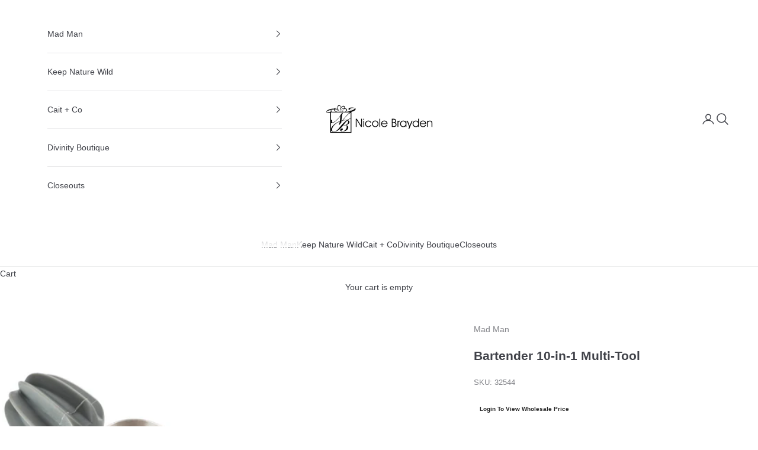

--- FILE ---
content_type: text/html; charset=utf-8
request_url: https://nicolebrayden.com/products/bartender-10-in-1-multi-tool-by-mad-man-nicole-brayden-gifts
body_size: 36691
content:
 
       
      
          
      <!-- using block list: off -->
      <!-- current request path:/products/bartender-10-in-1-multi-tool-by-mad-man-nicole-brayden-gifts -->
      <!-- shop lock exceptions:none -->
      <!--restricting page: true -->
      <!--shop locking: off -->
      
      
      
       
        
      

      
      

    
     
    
        
      














<!doctype html>

<html class="no-js" lang="en" dir="ltr">
  <head>
    <meta charset="utf-8">
    <meta name="viewport" content="width=device-width, initial-scale=1.0, height=device-height, minimum-scale=1.0, maximum-scale=5.0">

    <title>Bartender 10-in-1 Multi-Tool</title><meta name="description" content="All the functionality of a fully stocked bar in an elegant and compact design. With 10 different functions, this handy tool is the perfect way to upgrade your home bar and add flair to your mixology. No more searching for separate tools – this one’s gotcha covered! So grab your favorite drink and get pourin&#39;! Includes:"><link rel="canonical" href="https://nicolebrayden.com/products/bartender-10-in-1-multi-tool-by-mad-man-nicole-brayden-gifts"><link rel="shortcut icon" href="//nicolebrayden.com/cdn/shop/files/NBG-black.jpg?v=1709663166&width=96">
      <link rel="apple-touch-icon" href="//nicolebrayden.com/cdn/shop/files/NBG-black.jpg?v=1709663166&width=180"><link rel="preconnect" href="https://fonts.shopifycdn.com" crossorigin><link rel="preload" href="//nicolebrayden.com/cdn/fonts/poppins/poppins_n5.ad5b4b72b59a00358afc706450c864c3c8323842.woff2" as="font" type="font/woff2" crossorigin><meta property="og:type" content="product">
  <meta property="og:title" content="Bartender 10-in-1 Multi-Tool">
  <meta property="product:price:amount" content="21.00">
  <meta property="product:price:currency" content="USD"><meta property="og:image" content="http://nicolebrayden.com/cdn/shop/products/32544_MAIN_09.jpg?v=1685472060&width=2048">
  <meta property="og:image:secure_url" content="https://nicolebrayden.com/cdn/shop/products/32544_MAIN_09.jpg?v=1685472060&width=2048">
  <meta property="og:image:width" content="2000">
  <meta property="og:image:height" content="2000"><meta property="og:description" content="All the functionality of a fully stocked bar in an elegant and compact design. With 10 different functions, this handy tool is the perfect way to upgrade your home bar and add flair to your mixology. No more searching for separate tools – this one’s gotcha covered! So grab your favorite drink and get pourin&#39;! Includes:"><meta property="og:url" content="https://nicolebrayden.com/products/bartender-10-in-1-multi-tool-by-mad-man-nicole-brayden-gifts">
<meta property="og:site_name" content="NB Brands LLC"><meta name="twitter:card" content="summary"><meta name="twitter:title" content="Bartender 10-in-1 Multi-Tool">
  <meta name="twitter:description" content="All the functionality of a fully stocked bar in an elegant and compact design. With 10 different functions, this handy tool is the perfect way to upgrade your home bar and add flair to your mixology. No more searching for separate tools – this one’s gotcha covered! So grab your favorite drink and get pourin&#39;!
Includes: Muddler, Reamer, Jiggers, Channel Knife, Zester, Knife, Stirrer, Strainer, Corkscrew, and Bottle Opener."><meta name="twitter:image" content="https://nicolebrayden.com/cdn/shop/products/32544_MAIN_09.jpg?crop=center&height=1200&v=1685472060&width=1200">
  <meta name="twitter:image:alt" content="Bartender 10-in-1 Multi-Tool">
  <script async crossorigin fetchpriority="high" src="/cdn/shopifycloud/importmap-polyfill/es-modules-shim.2.4.0.js"></script>
<script type="application/ld+json">
  {
    "@context": "https://schema.org",
    "@type": "Product",
    "productID": 8355074408764,
    "offers": [{
          "@type": "Offer",
          "name": "Bartender 10-in-1 Multi-Tool",
          "availability":"https://schema.org/OutOfStock",
          "price": 21.0,
          "priceCurrency": "USD",
          "priceValidUntil": "2026-02-03","sku": "32544","gtin": "759830325448","hasMerchantReturnPolicy": {
              "merchantReturnLink": "https:\/\/nicolebrayden.com\/policies\/refund-policy"
            },"shippingDetails": {
              "shippingSettingsLink": "https:\/\/nicolebrayden.com\/policies\/shipping-policy"
            },"url": "https://nicolebrayden.com/products/bartender-10-in-1-multi-tool-by-mad-man-nicole-brayden-gifts?variant=45256264614204"
        }
],"brand": {
      "@type": "Brand",
      "name": "Mad Man"
    },
    "name": "Bartender 10-in-1 Multi-Tool",
    "description": "All the functionality of a fully stocked bar in an elegant and compact design. With 10 different functions, this handy tool is the perfect way to upgrade your home bar and add flair to your mixology. No more searching for separate tools – this one’s gotcha covered! So grab your favorite drink and get pourin'!\nIncludes: Muddler, Reamer, Jiggers, Channel Knife, Zester, Knife, Stirrer, Strainer, Corkscrew, and Bottle Opener.",
    "category": "Barware",
    "url": "https://nicolebrayden.com/products/bartender-10-in-1-multi-tool-by-mad-man-nicole-brayden-gifts",
    "sku": "32544","gtin": "759830325448","weight": {
      "@type": "QuantitativeValue",
      "unitCode": "lb",
      "value": 1.0
      },"image": {
      "@type": "ImageObject",
      "url": "https://nicolebrayden.com/cdn/shop/products/32544_MAIN_09.jpg?v=1685472060&width=1024",
      "image": "https://nicolebrayden.com/cdn/shop/products/32544_MAIN_09.jpg?v=1685472060&width=1024",
      "name": "Bartender 10-in-1 Multi-Tool",
      "width": "1024",
      "height": "1024"
    }
  }
  </script>



  <script type="application/ld+json">
  {
    "@context": "https://schema.org",
    "@type": "BreadcrumbList",
  "itemListElement": [{
      "@type": "ListItem",
      "position": 1,
      "name": "Home",
      "item": "https://nicolebrayden.com"
    },{
          "@type": "ListItem",
          "position": 2,
          "name": "Bartender 10-in-1 Multi-Tool",
          "item": "https://nicolebrayden.com/products/bartender-10-in-1-multi-tool-by-mad-man-nicole-brayden-gifts"
        }]
  }
  </script>

<style>/* Typography (heading) */
  @font-face {
  font-family: Poppins;
  font-weight: 500;
  font-style: normal;
  font-display: fallback;
  src: url("//nicolebrayden.com/cdn/fonts/poppins/poppins_n5.ad5b4b72b59a00358afc706450c864c3c8323842.woff2") format("woff2"),
       url("//nicolebrayden.com/cdn/fonts/poppins/poppins_n5.33757fdf985af2d24b32fcd84c9a09224d4b2c39.woff") format("woff");
}

@font-face {
  font-family: Poppins;
  font-weight: 500;
  font-style: italic;
  font-display: fallback;
  src: url("//nicolebrayden.com/cdn/fonts/poppins/poppins_i5.6acfce842c096080e34792078ef3cb7c3aad24d4.woff2") format("woff2"),
       url("//nicolebrayden.com/cdn/fonts/poppins/poppins_i5.a49113e4fe0ad7fd7716bd237f1602cbec299b3c.woff") format("woff");
}

/* Typography (body) */
  



:root {
    /* Container */
    --container-max-width: 100%;
    --container-xxs-max-width: 27.5rem; /* 440px */
    --container-xs-max-width: 42.5rem; /* 680px */
    --container-sm-max-width: 61.25rem; /* 980px */
    --container-md-max-width: 71.875rem; /* 1150px */
    --container-lg-max-width: 78.75rem; /* 1260px */
    --container-xl-max-width: 85rem; /* 1360px */
    --container-gutter: 1.25rem;

    --section-vertical-spacing: 2.25rem;
    --section-vertical-spacing-tight:2.5rem;

    --section-stack-gap:1.75rem;
    --section-stack-gap-tight:1.75rem;

    /* Form settings */
    --form-gap: 1.25rem; /* Gap between fieldset and submit button */
    --fieldset-gap: 1rem; /* Gap between each form input within a fieldset */
    --form-control-gap: 0.625rem; /* Gap between input and label (ignored for floating label) */
    --checkbox-control-gap: 0.75rem; /* Horizontal gap between checkbox and its associated label */
    --input-padding-block: 0.65rem; /* Vertical padding for input, textarea and native select */
    --input-padding-inline: 0.8rem; /* Horizontal padding for input, textarea and native select */
    --checkbox-size: 0.875rem; /* Size (width and height) for checkbox */

    /* Other sizes */
    --sticky-area-height: calc(var(--announcement-bar-is-sticky, 0) * var(--announcement-bar-height, 0px) + var(--header-is-sticky, 0) * var(--header-height, 0px));

    /* RTL support */
    --transform-logical-flip: 1;
    --transform-origin-start: left;
    --transform-origin-end: right;

    /**
     * ---------------------------------------------------------------------
     * TYPOGRAPHY
     * ---------------------------------------------------------------------
     */

    /* Font properties */
    --heading-font-family: Poppins, sans-serif;
    --heading-font-weight: 500;
    --heading-font-style: normal;
    --heading-text-transform: uppercase;
    --heading-letter-spacing: 0.1em;
    --text-font-family: "system_ui", -apple-system, 'Segoe UI', Roboto, 'Helvetica Neue', 'Noto Sans', 'Liberation Sans', Arial, sans-serif, 'Apple Color Emoji', 'Segoe UI Emoji', 'Segoe UI Symbol', 'Noto Color Emoji';
    --text-font-weight: 400;
    --text-font-style: normal;
    --text-letter-spacing: 0.0em;
    --button-font: var(--heading-font-style) var(--heading-font-weight) var(--text-sm) / 1.65 var(--heading-font-family);
    --button-text-transform: uppercase;
    --button-letter-spacing: 0.05em;

    /* Font sizes */--text-heading-size-factor: 1.1;
    --text-h1: max(0.6875rem, clamp(1.375rem, 1.146341463414634rem + 0.975609756097561vw, 2rem) * var(--text-heading-size-factor));
    --text-h2: max(0.6875rem, clamp(1.25rem, 1.0670731707317074rem + 0.7804878048780488vw, 1.75rem) * var(--text-heading-size-factor));
    --text-h3: max(0.6875rem, clamp(1.125rem, 1.0335365853658536rem + 0.3902439024390244vw, 1.375rem) * var(--text-heading-size-factor));
    --text-h4: max(0.6875rem, clamp(1rem, 0.9542682926829268rem + 0.1951219512195122vw, 1.125rem) * var(--text-heading-size-factor));
    --text-h5: calc(0.875rem * var(--text-heading-size-factor));
    --text-h6: calc(0.75rem * var(--text-heading-size-factor));

    --text-xs: 0.75rem;
    --text-sm: 0.8125rem;
    --text-base: 0.875rem;
    --text-lg: 1.0rem;
    --text-xl: 1.125rem;

    /* Rounded variables (used for border radius) */
    --rounded-full: 9999px;
    --button-border-radius: 0.0rem;
    --input-border-radius: 0.0rem;

    /* Box shadow */
    --shadow-sm: 0 2px 8px rgb(0 0 0 / 0.05);
    --shadow: 0 5px 15px rgb(0 0 0 / 0.05);
    --shadow-md: 0 5px 30px rgb(0 0 0 / 0.05);
    --shadow-block: px px px rgb(var(--text-primary) / 0.0);

    /**
     * ---------------------------------------------------------------------
     * OTHER
     * ---------------------------------------------------------------------
     */

    --checkmark-svg-url: url(//nicolebrayden.com/cdn/shop/t/38/assets/checkmark.svg?v=77552481021870063511765909297);
    --cursor-zoom-in-svg-url: url(//nicolebrayden.com/cdn/shop/t/38/assets/cursor-zoom-in.svg?v=55892769550736617081765909297);
  }

  [dir="rtl"]:root {
    /* RTL support */
    --transform-logical-flip: -1;
    --transform-origin-start: right;
    --transform-origin-end: left;
  }

  @media screen and (min-width: 700px) {
    :root {
      /* Typography (font size) */
      --text-xs: 0.75rem;
      --text-sm: 0.8125rem;
      --text-base: 0.875rem;
      --text-lg: 1.0rem;
      --text-xl: 1.25rem;

      /* Spacing settings */
      --container-gutter: 2rem;
    }
  }

  @media screen and (min-width: 1000px) {
    :root {
      /* Spacing settings */
      --container-gutter: 3rem;

      --section-vertical-spacing: 3.5rem;
      --section-vertical-spacing-tight: 3.5rem;

      --section-stack-gap:2.5rem;
      --section-stack-gap-tight:2.5rem;
    }
  }:root {/* Overlay used for modal */
    --page-overlay: 0 0 0 / 0.4;

    /* We use the first scheme background as default */
    --page-background: ;

    /* Product colors */
    --on-sale-text: 233 116 81;
    --on-sale-badge-background: 233 116 81;
    --on-sale-badge-text: 255 255 255;
    --sold-out-badge-background: 239 239 239;
    --sold-out-badge-text: 0 0 0 / 0.65;
    --custom-badge-background: 51 51 51;
    --custom-badge-text: 255 255 255;
    --star-color: 51 51 51;

    /* Status colors */
    --success-background: 219 234 218;
    --success-text: 82 155 79;
    --warning-background: 254 245 226;
    --warning-text: 246 175 11;
    --error-background: 253 196 210;
    --error-text: 247 8 66;
  }.color-scheme--scheme-1 {
      /* Color settings */--accent: 11 70 137;
      --text-color: 64 66 73;
      --background: 255 255 255 / 1.0;
      --background-without-opacity: 255 255 255;
      --background-gradient: ;--border-color: 226 227 228;/* Button colors */
      --button-background: 11 70 137;
      --button-text-color: 255 255 255;

      /* Circled buttons */
      --circle-button-background: 255 255 255;
      --circle-button-text-color: 11 70 137;
    }.shopify-section:has(.section-spacing.color-scheme--bg-54922f2e920ba8346f6dc0fba343d673) + .shopify-section:has(.section-spacing.color-scheme--bg-54922f2e920ba8346f6dc0fba343d673:not(.bordered-section)) .section-spacing {
      padding-block-start: 0;
    }.color-scheme--scheme-2 {
      /* Color settings */--accent: 11 70 137;
      --text-color: 255 255 255;
      --background: 11 70 137 / 1.0;
      --background-without-opacity: 11 70 137;
      --background-gradient: ;--border-color: 48 98 155;/* Button colors */
      --button-background: 11 70 137;
      --button-text-color: 255 255 255;

      /* Circled buttons */
      --circle-button-background: 11 70 137;
      --circle-button-text-color: 255 255 255;
    }.shopify-section:has(.section-spacing.color-scheme--bg-700488fbd10fc1c1d5c17e5d129c02d0) + .shopify-section:has(.section-spacing.color-scheme--bg-700488fbd10fc1c1d5c17e5d129c02d0:not(.bordered-section)) .section-spacing {
      padding-block-start: 0;
    }.color-scheme--scheme-3 {
      /* Color settings */--accent: 255 255 255;
      --text-color: 255 255 255;
      --background: 38 55 73 / 1.0;
      --background-without-opacity: 38 55 73;
      --background-gradient: ;--border-color: 71 85 100;/* Button colors */
      --button-background: 255 255 255;
      --button-text-color: 48 56 61;

      /* Circled buttons */
      --circle-button-background: 255 255 255;
      --circle-button-text-color: 48 56 61;
    }.shopify-section:has(.section-spacing.color-scheme--bg-b5ed1f40144f10f1cd192a20827a2ed9) + .shopify-section:has(.section-spacing.color-scheme--bg-b5ed1f40144f10f1cd192a20827a2ed9:not(.bordered-section)) .section-spacing {
      padding-block-start: 0;
    }.color-scheme--scheme-4 {
      /* Color settings */--accent: 255 255 255;
      --text-color: 255 255 255;
      --background: 0 0 0 / 0.0;
      --background-without-opacity: 0 0 0;
      --background-gradient: ;--border-color: 255 255 255;/* Button colors */
      --button-background: 255 255 255;
      --button-text-color: 28 28 28;

      /* Circled buttons */
      --circle-button-background: 255 255 255;
      --circle-button-text-color: 28 28 28;
    }.shopify-section:has(.section-spacing.color-scheme--bg-3671eee015764974ee0aef1536023e0f) + .shopify-section:has(.section-spacing.color-scheme--bg-3671eee015764974ee0aef1536023e0f:not(.bordered-section)) .section-spacing {
      padding-block-start: 0;
    }.color-scheme--dialog {
      /* Color settings */--accent: 11 70 137;
      --text-color: 255 255 255;
      --background: 11 70 137 / 1.0;
      --background-without-opacity: 11 70 137;
      --background-gradient: ;--border-color: 48 98 155;/* Button colors */
      --button-background: 11 70 137;
      --button-text-color: 255 255 255;

      /* Circled buttons */
      --circle-button-background: 11 70 137;
      --circle-button-text-color: 255 255 255;
    }
</style><script>
  document.documentElement.classList.replace('no-js', 'js');

  // This allows to expose several variables to the global scope, to be used in scripts
  window.themeVariables = {
    settings: {
      showPageTransition: false,
      pageType: "product",
      moneyFormat: "\u003cspan class=\"hidePrice\"\u003e${{amount}}\u003c\/span\u003e",
      moneyWithCurrencyFormat: "\u003cspan class=\"hidePrice\"\u003e${{amount}} USD\u003c\/span\u003e",
      currencyCodeEnabled: false,
      cartType: "drawer",
      staggerMenuApparition: true
    },

    strings: {
      addToCartButton: "Add to cart",
      soldOutButton: "Sold out",
      preOrderButton: "Pre-order",
      unavailableButton: "Unavailable",
      addedToCart: "Added to your cart!",
      closeGallery: "Close gallery",
      zoomGallery: "Zoom picture",
      errorGallery: "Image cannot be loaded",
      soldOutBadge: "Coming Soon",
      discountBadge: "Save @@",
      sku: "SKU:",
      shippingEstimatorNoResults: "Sorry, we do not ship to your address.",
      shippingEstimatorOneResult: "There is one shipping rate for your address:",
      shippingEstimatorMultipleResults: "There are several shipping rates for your address:",
      shippingEstimatorError: "One or more error occurred while retrieving shipping rates:",
      next: "Next",
      previous: "Previous"
    },

    mediaQueries: {
      'sm': 'screen and (min-width: 700px)',
      'md': 'screen and (min-width: 1000px)',
      'lg': 'screen and (min-width: 1150px)',
      'xl': 'screen and (min-width: 1400px)',
      '2xl': 'screen and (min-width: 1600px)',
      'sm-max': 'screen and (max-width: 699px)',
      'md-max': 'screen and (max-width: 999px)',
      'lg-max': 'screen and (max-width: 1149px)',
      'xl-max': 'screen and (max-width: 1399px)',
      '2xl-max': 'screen and (max-width: 1599px)',
      'motion-safe': '(prefers-reduced-motion: no-preference)',
      'motion-reduce': '(prefers-reduced-motion: reduce)',
      'supports-hover': 'screen and (pointer: fine)',
      'supports-touch': 'screen and (hover: none)'
    }
  };</script><script>
      if (!(HTMLScriptElement.supports && HTMLScriptElement.supports('importmap'))) {
        const importMapPolyfill = document.createElement('script');
        importMapPolyfill.async = true;
        importMapPolyfill.src = "//nicolebrayden.com/cdn/shop/t/38/assets/es-module-shims.min.js?v=46445230004644522171765909297";

        document.head.appendChild(importMapPolyfill);
      }
    </script>

    <script type="importmap">{
        "imports": {
          "vendor": "//nicolebrayden.com/cdn/shop/t/38/assets/vendor.min.js?v=180270185114800816751765909297",
          "theme": "//nicolebrayden.com/cdn/shop/t/38/assets/theme.js?v=2917640849033509971765909297",
          "photoswipe": "//nicolebrayden.com/cdn/shop/t/38/assets/photoswipe.min.js?v=20290624223189769891765909297"
        }
      }
    </script>

    <script type="module" src="//nicolebrayden.com/cdn/shop/t/38/assets/vendor.min.js?v=180270185114800816751765909297"></script>
    <script type="module" src="//nicolebrayden.com/cdn/shop/t/38/assets/theme.js?v=2917640849033509971765909297"></script>

    
  <script>window.performance && window.performance.mark && window.performance.mark('shopify.content_for_header.start');</script><meta name="facebook-domain-verification" content="loidcknfhubzcww7m4y12ph4v7aukv">
<meta id="shopify-digital-wallet" name="shopify-digital-wallet" content="/26607878178/digital_wallets/dialog">
<meta name="shopify-checkout-api-token" content="cbbc67013b98cb350d481af5b356d5bf">
<link rel="alternate" type="application/json+oembed" href="https://nicolebrayden.com/products/bartender-10-in-1-multi-tool-by-mad-man-nicole-brayden-gifts.oembed">
<script async="async" src="/checkouts/internal/preloads.js?locale=en-US"></script>
<link rel="preconnect" href="https://shop.app" crossorigin="anonymous">
<script async="async" src="https://shop.app/checkouts/internal/preloads.js?locale=en-US&shop_id=26607878178" crossorigin="anonymous"></script>
<script id="shopify-features" type="application/json">{"accessToken":"cbbc67013b98cb350d481af5b356d5bf","betas":["rich-media-storefront-analytics"],"domain":"nicolebrayden.com","predictiveSearch":true,"shopId":26607878178,"locale":"en"}</script>
<script>var Shopify = Shopify || {};
Shopify.shop = "nicole-brayden-gifts.myshopify.com";
Shopify.locale = "en";
Shopify.currency = {"active":"USD","rate":"1.0"};
Shopify.country = "US";
Shopify.theme = {"name":"Prestige | Jan 2026","id":182642082108,"schema_name":"Prestige","schema_version":"9.1.0","theme_store_id":855,"role":"main"};
Shopify.theme.handle = "null";
Shopify.theme.style = {"id":null,"handle":null};
Shopify.cdnHost = "nicolebrayden.com/cdn";
Shopify.routes = Shopify.routes || {};
Shopify.routes.root = "/";</script>
<script type="module">!function(o){(o.Shopify=o.Shopify||{}).modules=!0}(window);</script>
<script>!function(o){function n(){var o=[];function n(){o.push(Array.prototype.slice.apply(arguments))}return n.q=o,n}var t=o.Shopify=o.Shopify||{};t.loadFeatures=n(),t.autoloadFeatures=n()}(window);</script>
<script>
  window.ShopifyPay = window.ShopifyPay || {};
  window.ShopifyPay.apiHost = "shop.app\/pay";
  window.ShopifyPay.redirectState = null;
</script>
<script id="shop-js-analytics" type="application/json">{"pageType":"product"}</script>
<script defer="defer" async type="module" src="//nicolebrayden.com/cdn/shopifycloud/shop-js/modules/v2/client.init-shop-cart-sync_BT-GjEfc.en.esm.js"></script>
<script defer="defer" async type="module" src="//nicolebrayden.com/cdn/shopifycloud/shop-js/modules/v2/chunk.common_D58fp_Oc.esm.js"></script>
<script defer="defer" async type="module" src="//nicolebrayden.com/cdn/shopifycloud/shop-js/modules/v2/chunk.modal_xMitdFEc.esm.js"></script>
<script type="module">
  await import("//nicolebrayden.com/cdn/shopifycloud/shop-js/modules/v2/client.init-shop-cart-sync_BT-GjEfc.en.esm.js");
await import("//nicolebrayden.com/cdn/shopifycloud/shop-js/modules/v2/chunk.common_D58fp_Oc.esm.js");
await import("//nicolebrayden.com/cdn/shopifycloud/shop-js/modules/v2/chunk.modal_xMitdFEc.esm.js");

  window.Shopify.SignInWithShop?.initShopCartSync?.({"fedCMEnabled":true,"windoidEnabled":true});

</script>
<script>
  window.Shopify = window.Shopify || {};
  if (!window.Shopify.featureAssets) window.Shopify.featureAssets = {};
  window.Shopify.featureAssets['shop-js'] = {"shop-cart-sync":["modules/v2/client.shop-cart-sync_DZOKe7Ll.en.esm.js","modules/v2/chunk.common_D58fp_Oc.esm.js","modules/v2/chunk.modal_xMitdFEc.esm.js"],"init-fed-cm":["modules/v2/client.init-fed-cm_B6oLuCjv.en.esm.js","modules/v2/chunk.common_D58fp_Oc.esm.js","modules/v2/chunk.modal_xMitdFEc.esm.js"],"shop-cash-offers":["modules/v2/client.shop-cash-offers_D2sdYoxE.en.esm.js","modules/v2/chunk.common_D58fp_Oc.esm.js","modules/v2/chunk.modal_xMitdFEc.esm.js"],"shop-login-button":["modules/v2/client.shop-login-button_QeVjl5Y3.en.esm.js","modules/v2/chunk.common_D58fp_Oc.esm.js","modules/v2/chunk.modal_xMitdFEc.esm.js"],"pay-button":["modules/v2/client.pay-button_DXTOsIq6.en.esm.js","modules/v2/chunk.common_D58fp_Oc.esm.js","modules/v2/chunk.modal_xMitdFEc.esm.js"],"shop-button":["modules/v2/client.shop-button_DQZHx9pm.en.esm.js","modules/v2/chunk.common_D58fp_Oc.esm.js","modules/v2/chunk.modal_xMitdFEc.esm.js"],"avatar":["modules/v2/client.avatar_BTnouDA3.en.esm.js"],"init-windoid":["modules/v2/client.init-windoid_CR1B-cfM.en.esm.js","modules/v2/chunk.common_D58fp_Oc.esm.js","modules/v2/chunk.modal_xMitdFEc.esm.js"],"init-shop-for-new-customer-accounts":["modules/v2/client.init-shop-for-new-customer-accounts_C_vY_xzh.en.esm.js","modules/v2/client.shop-login-button_QeVjl5Y3.en.esm.js","modules/v2/chunk.common_D58fp_Oc.esm.js","modules/v2/chunk.modal_xMitdFEc.esm.js"],"init-shop-email-lookup-coordinator":["modules/v2/client.init-shop-email-lookup-coordinator_BI7n9ZSv.en.esm.js","modules/v2/chunk.common_D58fp_Oc.esm.js","modules/v2/chunk.modal_xMitdFEc.esm.js"],"init-shop-cart-sync":["modules/v2/client.init-shop-cart-sync_BT-GjEfc.en.esm.js","modules/v2/chunk.common_D58fp_Oc.esm.js","modules/v2/chunk.modal_xMitdFEc.esm.js"],"shop-toast-manager":["modules/v2/client.shop-toast-manager_DiYdP3xc.en.esm.js","modules/v2/chunk.common_D58fp_Oc.esm.js","modules/v2/chunk.modal_xMitdFEc.esm.js"],"init-customer-accounts":["modules/v2/client.init-customer-accounts_D9ZNqS-Q.en.esm.js","modules/v2/client.shop-login-button_QeVjl5Y3.en.esm.js","modules/v2/chunk.common_D58fp_Oc.esm.js","modules/v2/chunk.modal_xMitdFEc.esm.js"],"init-customer-accounts-sign-up":["modules/v2/client.init-customer-accounts-sign-up_iGw4briv.en.esm.js","modules/v2/client.shop-login-button_QeVjl5Y3.en.esm.js","modules/v2/chunk.common_D58fp_Oc.esm.js","modules/v2/chunk.modal_xMitdFEc.esm.js"],"shop-follow-button":["modules/v2/client.shop-follow-button_CqMgW2wH.en.esm.js","modules/v2/chunk.common_D58fp_Oc.esm.js","modules/v2/chunk.modal_xMitdFEc.esm.js"],"checkout-modal":["modules/v2/client.checkout-modal_xHeaAweL.en.esm.js","modules/v2/chunk.common_D58fp_Oc.esm.js","modules/v2/chunk.modal_xMitdFEc.esm.js"],"shop-login":["modules/v2/client.shop-login_D91U-Q7h.en.esm.js","modules/v2/chunk.common_D58fp_Oc.esm.js","modules/v2/chunk.modal_xMitdFEc.esm.js"],"lead-capture":["modules/v2/client.lead-capture_BJmE1dJe.en.esm.js","modules/v2/chunk.common_D58fp_Oc.esm.js","modules/v2/chunk.modal_xMitdFEc.esm.js"],"payment-terms":["modules/v2/client.payment-terms_Ci9AEqFq.en.esm.js","modules/v2/chunk.common_D58fp_Oc.esm.js","modules/v2/chunk.modal_xMitdFEc.esm.js"]};
</script>
<script>(function() {
  var isLoaded = false;
  function asyncLoad() {
    if (isLoaded) return;
    isLoaded = true;
    var urls = ["https:\/\/chimpstatic.com\/mcjs-connected\/js\/users\/8708fd89c5645e85373a7e7cb\/12f2d033dcbae01df9374d8a4.js?shop=nicole-brayden-gifts.myshopify.com","https:\/\/api.omappapi.com\/shopify\/embed\/?shop=nicole-brayden-gifts.myshopify.com","https:\/\/gdprcdn.b-cdn.net\/js\/gdpr_cookie_consent.min.js?shop=nicole-brayden-gifts.myshopify.com","https:\/\/seo.apps.avada.io\/avada-seo-installed.js?shop=nicole-brayden-gifts.myshopify.com","https:\/\/cdn-app.cart-bot.net\/public\/js\/append.js?shop=nicole-brayden-gifts.myshopify.com","https:\/\/cdn.nfcube.com\/instafeed-7c88953fa40b16d1bab1cf7ebb8dae5b.js?shop=nicole-brayden-gifts.myshopify.com","\/\/swymv3free-01.azureedge.net\/code\/swym-shopify.js?shop=nicole-brayden-gifts.myshopify.com","https:\/\/na.shgcdn3.com\/pixel-collector.js?shop=nicole-brayden-gifts.myshopify.com"];
    for (var i = 0; i < urls.length; i++) {
      var s = document.createElement('script');
      s.type = 'text/javascript';
      s.async = true;
      s.src = urls[i];
      var x = document.getElementsByTagName('script')[0];
      x.parentNode.insertBefore(s, x);
    }
  };
  if(window.attachEvent) {
    window.attachEvent('onload', asyncLoad);
  } else {
    window.addEventListener('load', asyncLoad, false);
  }
})();</script>
<script id="__st">var __st={"a":26607878178,"offset":-18000,"reqid":"818f730f-eaa6-4807-85c5-12a63622274c-1769277823","pageurl":"nicolebrayden.com\/products\/bartender-10-in-1-multi-tool-by-mad-man-nicole-brayden-gifts","u":"8830fa257c59","p":"product","rtyp":"product","rid":8355074408764};</script>
<script>window.ShopifyPaypalV4VisibilityTracking = true;</script>
<script id="captcha-bootstrap">!function(){'use strict';const t='contact',e='account',n='new_comment',o=[[t,t],['blogs',n],['comments',n],[t,'customer']],c=[[e,'customer_login'],[e,'guest_login'],[e,'recover_customer_password'],[e,'create_customer']],r=t=>t.map((([t,e])=>`form[action*='/${t}']:not([data-nocaptcha='true']) input[name='form_type'][value='${e}']`)).join(','),a=t=>()=>t?[...document.querySelectorAll(t)].map((t=>t.form)):[];function s(){const t=[...o],e=r(t);return a(e)}const i='password',u='form_key',d=['recaptcha-v3-token','g-recaptcha-response','h-captcha-response',i],f=()=>{try{return window.sessionStorage}catch{return}},m='__shopify_v',_=t=>t.elements[u];function p(t,e,n=!1){try{const o=window.sessionStorage,c=JSON.parse(o.getItem(e)),{data:r}=function(t){const{data:e,action:n}=t;return t[m]||n?{data:e,action:n}:{data:t,action:n}}(c);for(const[e,n]of Object.entries(r))t.elements[e]&&(t.elements[e].value=n);n&&o.removeItem(e)}catch(o){console.error('form repopulation failed',{error:o})}}const l='form_type',E='cptcha';function T(t){t.dataset[E]=!0}const w=window,h=w.document,L='Shopify',v='ce_forms',y='captcha';let A=!1;((t,e)=>{const n=(g='f06e6c50-85a8-45c8-87d0-21a2b65856fe',I='https://cdn.shopify.com/shopifycloud/storefront-forms-hcaptcha/ce_storefront_forms_captcha_hcaptcha.v1.5.2.iife.js',D={infoText:'Protected by hCaptcha',privacyText:'Privacy',termsText:'Terms'},(t,e,n)=>{const o=w[L][v],c=o.bindForm;if(c)return c(t,g,e,D).then(n);var r;o.q.push([[t,g,e,D],n]),r=I,A||(h.body.append(Object.assign(h.createElement('script'),{id:'captcha-provider',async:!0,src:r})),A=!0)});var g,I,D;w[L]=w[L]||{},w[L][v]=w[L][v]||{},w[L][v].q=[],w[L][y]=w[L][y]||{},w[L][y].protect=function(t,e){n(t,void 0,e),T(t)},Object.freeze(w[L][y]),function(t,e,n,w,h,L){const[v,y,A,g]=function(t,e,n){const i=e?o:[],u=t?c:[],d=[...i,...u],f=r(d),m=r(i),_=r(d.filter((([t,e])=>n.includes(e))));return[a(f),a(m),a(_),s()]}(w,h,L),I=t=>{const e=t.target;return e instanceof HTMLFormElement?e:e&&e.form},D=t=>v().includes(t);t.addEventListener('submit',(t=>{const e=I(t);if(!e)return;const n=D(e)&&!e.dataset.hcaptchaBound&&!e.dataset.recaptchaBound,o=_(e),c=g().includes(e)&&(!o||!o.value);(n||c)&&t.preventDefault(),c&&!n&&(function(t){try{if(!f())return;!function(t){const e=f();if(!e)return;const n=_(t);if(!n)return;const o=n.value;o&&e.removeItem(o)}(t);const e=Array.from(Array(32),(()=>Math.random().toString(36)[2])).join('');!function(t,e){_(t)||t.append(Object.assign(document.createElement('input'),{type:'hidden',name:u})),t.elements[u].value=e}(t,e),function(t,e){const n=f();if(!n)return;const o=[...t.querySelectorAll(`input[type='${i}']`)].map((({name:t})=>t)),c=[...d,...o],r={};for(const[a,s]of new FormData(t).entries())c.includes(a)||(r[a]=s);n.setItem(e,JSON.stringify({[m]:1,action:t.action,data:r}))}(t,e)}catch(e){console.error('failed to persist form',e)}}(e),e.submit())}));const S=(t,e)=>{t&&!t.dataset[E]&&(n(t,e.some((e=>e===t))),T(t))};for(const o of['focusin','change'])t.addEventListener(o,(t=>{const e=I(t);D(e)&&S(e,y())}));const B=e.get('form_key'),M=e.get(l),P=B&&M;t.addEventListener('DOMContentLoaded',(()=>{const t=y();if(P)for(const e of t)e.elements[l].value===M&&p(e,B);[...new Set([...A(),...v().filter((t=>'true'===t.dataset.shopifyCaptcha))])].forEach((e=>S(e,t)))}))}(h,new URLSearchParams(w.location.search),n,t,e,['guest_login'])})(!1,!0)}();</script>
<script integrity="sha256-4kQ18oKyAcykRKYeNunJcIwy7WH5gtpwJnB7kiuLZ1E=" data-source-attribution="shopify.loadfeatures" defer="defer" src="//nicolebrayden.com/cdn/shopifycloud/storefront/assets/storefront/load_feature-a0a9edcb.js" crossorigin="anonymous"></script>
<script crossorigin="anonymous" defer="defer" src="//nicolebrayden.com/cdn/shopifycloud/storefront/assets/shopify_pay/storefront-65b4c6d7.js?v=20250812"></script>
<script data-source-attribution="shopify.dynamic_checkout.dynamic.init">var Shopify=Shopify||{};Shopify.PaymentButton=Shopify.PaymentButton||{isStorefrontPortableWallets:!0,init:function(){window.Shopify.PaymentButton.init=function(){};var t=document.createElement("script");t.src="https://nicolebrayden.com/cdn/shopifycloud/portable-wallets/latest/portable-wallets.en.js",t.type="module",document.head.appendChild(t)}};
</script>
<script data-source-attribution="shopify.dynamic_checkout.buyer_consent">
  function portableWalletsHideBuyerConsent(e){var t=document.getElementById("shopify-buyer-consent"),n=document.getElementById("shopify-subscription-policy-button");t&&n&&(t.classList.add("hidden"),t.setAttribute("aria-hidden","true"),n.removeEventListener("click",e))}function portableWalletsShowBuyerConsent(e){var t=document.getElementById("shopify-buyer-consent"),n=document.getElementById("shopify-subscription-policy-button");t&&n&&(t.classList.remove("hidden"),t.removeAttribute("aria-hidden"),n.addEventListener("click",e))}window.Shopify?.PaymentButton&&(window.Shopify.PaymentButton.hideBuyerConsent=portableWalletsHideBuyerConsent,window.Shopify.PaymentButton.showBuyerConsent=portableWalletsShowBuyerConsent);
</script>
<script data-source-attribution="shopify.dynamic_checkout.cart.bootstrap">document.addEventListener("DOMContentLoaded",(function(){function t(){return document.querySelector("shopify-accelerated-checkout-cart, shopify-accelerated-checkout")}if(t())Shopify.PaymentButton.init();else{new MutationObserver((function(e,n){t()&&(Shopify.PaymentButton.init(),n.disconnect())})).observe(document.body,{childList:!0,subtree:!0})}}));
</script>
<link id="shopify-accelerated-checkout-styles" rel="stylesheet" media="screen" href="https://nicolebrayden.com/cdn/shopifycloud/portable-wallets/latest/accelerated-checkout-backwards-compat.css" crossorigin="anonymous">
<style id="shopify-accelerated-checkout-cart">
        #shopify-buyer-consent {
  margin-top: 1em;
  display: inline-block;
  width: 100%;
}

#shopify-buyer-consent.hidden {
  display: none;
}

#shopify-subscription-policy-button {
  background: none;
  border: none;
  padding: 0;
  text-decoration: underline;
  font-size: inherit;
  cursor: pointer;
}

#shopify-subscription-policy-button::before {
  box-shadow: none;
}

      </style>

<script>window.performance && window.performance.mark && window.performance.mark('shopify.content_for_header.end');</script>
  





  <script type="text/javascript">
    
      window.__shgMoneyFormat = window.__shgMoneyFormat || {"USD":{"currency":"USD","currency_symbol":"$","currency_symbol_location":"left","decimal_places":2,"decimal_separator":".","thousands_separator":","}};
    
    window.__shgCurrentCurrencyCode = window.__shgCurrentCurrencyCode || {
      currency: "USD",
      currency_symbol: "$",
      decimal_separator: ".",
      thousands_separator: ",",
      decimal_places: 2,
      currency_symbol_location: "left"
    };
  </script>



<link href="//nicolebrayden.com/cdn/shop/t/38/assets/theme.css?v=129956213101794948621765909297" rel="stylesheet" type="text/css" media="all" />

<script type="text/javascript">
  
    window.SHG_CUSTOMER = null;
  
</script>







<!-- BEGIN app block: shopify://apps/consentmo-gdpr/blocks/gdpr_cookie_consent/4fbe573f-a377-4fea-9801-3ee0858cae41 -->


<!-- END app block --><!-- BEGIN app block: shopify://apps/klaviyo-email-marketing-sms/blocks/klaviyo-onsite-embed/2632fe16-c075-4321-a88b-50b567f42507 -->












  <script async src="https://static.klaviyo.com/onsite/js/XAGFdU/klaviyo.js?company_id=XAGFdU"></script>
  <script>!function(){if(!window.klaviyo){window._klOnsite=window._klOnsite||[];try{window.klaviyo=new Proxy({},{get:function(n,i){return"push"===i?function(){var n;(n=window._klOnsite).push.apply(n,arguments)}:function(){for(var n=arguments.length,o=new Array(n),w=0;w<n;w++)o[w]=arguments[w];var t="function"==typeof o[o.length-1]?o.pop():void 0,e=new Promise((function(n){window._klOnsite.push([i].concat(o,[function(i){t&&t(i),n(i)}]))}));return e}}})}catch(n){window.klaviyo=window.klaviyo||[],window.klaviyo.push=function(){var n;(n=window._klOnsite).push.apply(n,arguments)}}}}();</script>

  
    <script id="viewed_product">
      if (item == null) {
        var _learnq = _learnq || [];

        var MetafieldReviews = null
        var MetafieldYotpoRating = null
        var MetafieldYotpoCount = null
        var MetafieldLooxRating = null
        var MetafieldLooxCount = null
        var okendoProduct = null
        var okendoProductReviewCount = null
        var okendoProductReviewAverageValue = null
        try {
          // The following fields are used for Customer Hub recently viewed in order to add reviews.
          // This information is not part of __kla_viewed. Instead, it is part of __kla_viewed_reviewed_items
          MetafieldReviews = {};
          MetafieldYotpoRating = null
          MetafieldYotpoCount = null
          MetafieldLooxRating = null
          MetafieldLooxCount = null

          okendoProduct = null
          // If the okendo metafield is not legacy, it will error, which then requires the new json formatted data
          if (okendoProduct && 'error' in okendoProduct) {
            okendoProduct = null
          }
          okendoProductReviewCount = okendoProduct ? okendoProduct.reviewCount : null
          okendoProductReviewAverageValue = okendoProduct ? okendoProduct.reviewAverageValue : null
        } catch (error) {
          console.error('Error in Klaviyo onsite reviews tracking:', error);
        }

        var item = {
          Name: "Bartender 10-in-1 Multi-Tool",
          ProductID: 8355074408764,
          Categories: ["$20 to $30","Bar \u0026 Cigar","BFCM deal","Mad Man","Mad Man All","Mad Man Food and Drink","Men's","Over $10"],
          ImageURL: "https://nicolebrayden.com/cdn/shop/products/32544_MAIN_09_grande.jpg?v=1685472060",
          URL: "https://nicolebrayden.com/products/bartender-10-in-1-multi-tool-by-mad-man-nicole-brayden-gifts",
          Brand: "Mad Man",
          Price: "$21.00",
          Value: "21.00",
          CompareAtPrice: "$0.00"
        };
        _learnq.push(['track', 'Viewed Product', item]);
        _learnq.push(['trackViewedItem', {
          Title: item.Name,
          ItemId: item.ProductID,
          Categories: item.Categories,
          ImageUrl: item.ImageURL,
          Url: item.URL,
          Metadata: {
            Brand: item.Brand,
            Price: item.Price,
            Value: item.Value,
            CompareAtPrice: item.CompareAtPrice
          },
          metafields:{
            reviews: MetafieldReviews,
            yotpo:{
              rating: MetafieldYotpoRating,
              count: MetafieldYotpoCount,
            },
            loox:{
              rating: MetafieldLooxRating,
              count: MetafieldLooxCount,
            },
            okendo: {
              rating: okendoProductReviewAverageValue,
              count: okendoProductReviewCount,
            }
          }
        }]);
      }
    </script>
  




  <script>
    window.klaviyoReviewsProductDesignMode = false
  </script>







<!-- END app block --><!-- BEGIN app block: shopify://apps/charge-me-later-wholesale-app/blocks/cml_snippet/f6aa9802-b86e-43c4-9f25-9ffaee840587 -->






<!-- check pay later collection -->

<!-- check pay later collection END -->

<script>
  var cml_tags = "NET30";
  var storeArguments = {customer: "",customer_email: "",shopAddress: "nicole-brayden-gifts.myshopify.com",};
</script>


      


    








<!-- END app block --><!-- BEGIN app block: shopify://apps/singleton-login-to-see-price/blocks/app-block/6402adc6-5086-45ab-ae03-556060e30c42 -->
    <!-- BEGIN app snippet: init -->
<script type="text/javascript">
    var customerIsLogged = false;
    var customerAccountsEnabled = false;
    var hpElementsToShowMessageForVisitors = '.hidePrice';
    var hpElementsToHide = 'form[action*="/cart/add"] button, form button[name="add"], form[action*="/cart/add"] input[type="submit"], a[href*="/cart"], .shopify-payment-button, .product__policies, .product__tax';
    var hpPathToProductDetailPrice = '';
    var hpElementDepth = 7;
    var hpIsCart = false;
    
    var hpIsHomePage = false;
    
    var hpIsAccountPage = false;
    
</script>

    <script type="text/javascript">
        var customerAccountsEnabled = true;
    </script>
    
        <div id="hidePriceStyles" class="tae">
            
                <style>
                    .hidePrice {display:none !important;} form[action*="/cart/add"] button, form button[name="add"], form[action*="/cart/add"] input[type="submit"], a[href*="/cart"], .shopify-payment-button, .product__policies, .product__tax {display:none !important;}
                </style>
            
        </div>
    

<script type="text/javascript">
    var lp_activateApp = 1;
    var lp_initialSetting = '1';
    var lp_messageForVisitors = '{REGISTRATION}';
    var lp_loginLinkText = 'Login To View Wholesale Price';
    var lp_registrationLinkText = 'Register';
    var lp_backgroundColorOfMassageBox = '#ffffff';
    var lp_textColorOfMassageBox = '#232323';
    var lp_inheritFonts = '1';
    var lp_fontSize = '10';
    var lp_showBorderOnMessageBox = '0';
    var lp_showBorderRadiusOnMessageBox = '0';
    var lp_borderWidth = '1';
    var lp_borderColorOfMassageBox = '#000000';
    var lp_returnToPreviousPage = '0';
    var lp_hasShowHideProducts = '0';
    var lp_showHideProductsType = '1';
    var lp_show_hide_products = [];

    var lp_collections_products_ids = {};
    
    
</script>
<!-- END app snippet -->
    <!-- BEGIN app snippet: scripts -->

    <script src='https://cdn.shopify.com/extensions/019b0dc0-a464-7803-a2fd-b82f78f4094f/singleton-login-to-see-price-11/assets/main_v2.js' defer></script>


<!-- END app snippet -->




<!-- END app block --><!-- BEGIN app block: shopify://apps/minmaxify-order-limits/blocks/app-embed-block/3acfba32-89f3-4377-ae20-cbb9abc48475 --><script type="text/javascript">minMaxifyContext={customer: { id:null, tags:null}}</script> <script type="text/javascript" src="https://limits.minmaxify.com/nicole-brayden-gifts.myshopify.com?v=139a&r=20251217212855"></script>

<!-- END app block --><!-- BEGIN app block: shopify://apps/warnify-pro-warnings/blocks/main/b82106ea-6172-4ab0-814f-17df1cb2b18a --><!-- BEGIN app snippet: product -->
<script>    var Elspw = {        params: {            money_format: "\u003cspan class=\"hidePrice\"\u003e${{amount}}\u003c\/span\u003e",            cart: {                "total_price" : 0,                "attributes": {},                "items" : [                ]            }        }    };    Elspw.params.product = {        "id": 8355074408764,        "title": "Bartender 10-in-1 Multi-Tool",        "handle": "bartender-10-in-1-multi-tool-by-mad-man-nicole-brayden-gifts",        "tags": ["20-30","2023","bar cigar","barware","Brand_Mad Man","food-and-drink","Item Type_Barware","mad-man","Mens","Mens Barware","MM0623","New Arrivals"],        "variants":[{"id":45256264614204,"qty":0 === null ? 999 : 0,"title":"Default Title","policy":"deny"}],        "collection_ids":[164653957154,261542019106,276933869602,150774644770,427391582524,431778496828,274727338018,164817600546]    };</script><!-- END app snippet --><!-- BEGIN app snippet: settings -->
  <script>    (function(){      Elspw.loadScript=function(a,b){var c=document.createElement("script");c.type="text/javascript",c.readyState?c.onreadystatechange=function(){"loaded"!=c.readyState&&"complete"!=c.readyState||(c.onreadystatechange=null,b())}:c.onload=function(){b()},c.src=a,document.getElementsByTagName("head")[0].appendChild(c)};      Elspw.config= {"enabled":true,"button":"form[action=\"/cart/add\"] [type=submit], form[action=\"/cart/add\"] .shopify-payment-button__button","css":"","tag":"Els PW","alerts":[{"id":12055,"shop_id":9960,"enabled":1,"name":"Product Warning","settings":{"checkout_allowed":"1","line_item_property":"⚠ WARNING"},"design_settings":"","checkout_settings":null,"message":"<p><strong><img src=\"https://www.p65warnings.ca.gov/sites/default/files/warning.svg\" alt=\"⚠\" width=\"23\" height=\"20\" /> WARNING: </strong>Your cart includes products that contain chemicals which is known to the State of California to cause cancer and birth defects or other reproductive harm. For more information visit <a href=\"http://www.P65Warnings.ca.gov\">www.P65Warnings.ca.gov</a></p>","based_on":"products","one_time":1,"geo_enabled":1,"geo":{"countries":["US"],"provinces":{"US":["CA"]}},"created_at":"2020-08-26T19:03:44.000000Z","updated_at":"2020-09-01T14:16:10.000000Z","tag":"Els PW 12055"}],"grid_enabled":1,"cdn":"https://s3.amazonaws.com/els-apps/product-warnings/","theme_app_extensions_enabled":1} ;    })(Elspw)  </script>  <script defer src="https://cdn.shopify.com/extensions/019b92bb-38ba-793e-9baf-3c5308a58e87/cli-20/assets/app.js"></script>

<script>
  Elspw.params.elsGeoScriptPath = "https://cdn.shopify.com/extensions/019b92bb-38ba-793e-9baf-3c5308a58e87/cli-20/assets/els.geo.js";
  Elspw.params.remodalScriptPath = "https://cdn.shopify.com/extensions/019b92bb-38ba-793e-9baf-3c5308a58e87/cli-20/assets/remodal.js";
  Elspw.params.cssPath = "https://cdn.shopify.com/extensions/019b92bb-38ba-793e-9baf-3c5308a58e87/cli-20/assets/app.css";
</script><!-- END app snippet --><!-- BEGIN app snippet: elspw-jsons -->



  <script type="application/json" id="elspw-product">
    
          {        "id": 8355074408764,        "title": "Bartender 10-in-1 Multi-Tool",        "handle": "bartender-10-in-1-multi-tool-by-mad-man-nicole-brayden-gifts",        "tags": ["20-30","2023","bar cigar","barware","Brand_Mad Man","food-and-drink","Item Type_Barware","mad-man","Mens","Mens Barware","MM0623","New Arrivals"],        "variants":[{"id":45256264614204,"qty":0,"title":"Default Title","policy":"deny"}],        "collection_ids":[164653957154,261542019106,276933869602,150774644770,427391582524,431778496828,274727338018,164817600546]      }    
  </script>



<!-- END app snippet -->


<!-- END app block --><script src="https://cdn.shopify.com/extensions/019be9e8-7389-72d2-90ad-753cce315171/consentmo-gdpr-595/assets/consentmo_cookie_consent.js" type="text/javascript" defer="defer"></script>
<link href="https://monorail-edge.shopifysvc.com" rel="dns-prefetch">
<script>(function(){if ("sendBeacon" in navigator && "performance" in window) {try {var session_token_from_headers = performance.getEntriesByType('navigation')[0].serverTiming.find(x => x.name == '_s').description;} catch {var session_token_from_headers = undefined;}var session_cookie_matches = document.cookie.match(/_shopify_s=([^;]*)/);var session_token_from_cookie = session_cookie_matches && session_cookie_matches.length === 2 ? session_cookie_matches[1] : "";var session_token = session_token_from_headers || session_token_from_cookie || "";function handle_abandonment_event(e) {var entries = performance.getEntries().filter(function(entry) {return /monorail-edge.shopifysvc.com/.test(entry.name);});if (!window.abandonment_tracked && entries.length === 0) {window.abandonment_tracked = true;var currentMs = Date.now();var navigation_start = performance.timing.navigationStart;var payload = {shop_id: 26607878178,url: window.location.href,navigation_start,duration: currentMs - navigation_start,session_token,page_type: "product"};window.navigator.sendBeacon("https://monorail-edge.shopifysvc.com/v1/produce", JSON.stringify({schema_id: "online_store_buyer_site_abandonment/1.1",payload: payload,metadata: {event_created_at_ms: currentMs,event_sent_at_ms: currentMs}}));}}window.addEventListener('pagehide', handle_abandonment_event);}}());</script>
<script id="web-pixels-manager-setup">(function e(e,d,r,n,o){if(void 0===o&&(o={}),!Boolean(null===(a=null===(i=window.Shopify)||void 0===i?void 0:i.analytics)||void 0===a?void 0:a.replayQueue)){var i,a;window.Shopify=window.Shopify||{};var t=window.Shopify;t.analytics=t.analytics||{};var s=t.analytics;s.replayQueue=[],s.publish=function(e,d,r){return s.replayQueue.push([e,d,r]),!0};try{self.performance.mark("wpm:start")}catch(e){}var l=function(){var e={modern:/Edge?\/(1{2}[4-9]|1[2-9]\d|[2-9]\d{2}|\d{4,})\.\d+(\.\d+|)|Firefox\/(1{2}[4-9]|1[2-9]\d|[2-9]\d{2}|\d{4,})\.\d+(\.\d+|)|Chrom(ium|e)\/(9{2}|\d{3,})\.\d+(\.\d+|)|(Maci|X1{2}).+ Version\/(15\.\d+|(1[6-9]|[2-9]\d|\d{3,})\.\d+)([,.]\d+|)( \(\w+\)|)( Mobile\/\w+|) Safari\/|Chrome.+OPR\/(9{2}|\d{3,})\.\d+\.\d+|(CPU[ +]OS|iPhone[ +]OS|CPU[ +]iPhone|CPU IPhone OS|CPU iPad OS)[ +]+(15[._]\d+|(1[6-9]|[2-9]\d|\d{3,})[._]\d+)([._]\d+|)|Android:?[ /-](13[3-9]|1[4-9]\d|[2-9]\d{2}|\d{4,})(\.\d+|)(\.\d+|)|Android.+Firefox\/(13[5-9]|1[4-9]\d|[2-9]\d{2}|\d{4,})\.\d+(\.\d+|)|Android.+Chrom(ium|e)\/(13[3-9]|1[4-9]\d|[2-9]\d{2}|\d{4,})\.\d+(\.\d+|)|SamsungBrowser\/([2-9]\d|\d{3,})\.\d+/,legacy:/Edge?\/(1[6-9]|[2-9]\d|\d{3,})\.\d+(\.\d+|)|Firefox\/(5[4-9]|[6-9]\d|\d{3,})\.\d+(\.\d+|)|Chrom(ium|e)\/(5[1-9]|[6-9]\d|\d{3,})\.\d+(\.\d+|)([\d.]+$|.*Safari\/(?![\d.]+ Edge\/[\d.]+$))|(Maci|X1{2}).+ Version\/(10\.\d+|(1[1-9]|[2-9]\d|\d{3,})\.\d+)([,.]\d+|)( \(\w+\)|)( Mobile\/\w+|) Safari\/|Chrome.+OPR\/(3[89]|[4-9]\d|\d{3,})\.\d+\.\d+|(CPU[ +]OS|iPhone[ +]OS|CPU[ +]iPhone|CPU IPhone OS|CPU iPad OS)[ +]+(10[._]\d+|(1[1-9]|[2-9]\d|\d{3,})[._]\d+)([._]\d+|)|Android:?[ /-](13[3-9]|1[4-9]\d|[2-9]\d{2}|\d{4,})(\.\d+|)(\.\d+|)|Mobile Safari.+OPR\/([89]\d|\d{3,})\.\d+\.\d+|Android.+Firefox\/(13[5-9]|1[4-9]\d|[2-9]\d{2}|\d{4,})\.\d+(\.\d+|)|Android.+Chrom(ium|e)\/(13[3-9]|1[4-9]\d|[2-9]\d{2}|\d{4,})\.\d+(\.\d+|)|Android.+(UC? ?Browser|UCWEB|U3)[ /]?(15\.([5-9]|\d{2,})|(1[6-9]|[2-9]\d|\d{3,})\.\d+)\.\d+|SamsungBrowser\/(5\.\d+|([6-9]|\d{2,})\.\d+)|Android.+MQ{2}Browser\/(14(\.(9|\d{2,})|)|(1[5-9]|[2-9]\d|\d{3,})(\.\d+|))(\.\d+|)|K[Aa][Ii]OS\/(3\.\d+|([4-9]|\d{2,})\.\d+)(\.\d+|)/},d=e.modern,r=e.legacy,n=navigator.userAgent;return n.match(d)?"modern":n.match(r)?"legacy":"unknown"}(),u="modern"===l?"modern":"legacy",c=(null!=n?n:{modern:"",legacy:""})[u],f=function(e){return[e.baseUrl,"/wpm","/b",e.hashVersion,"modern"===e.buildTarget?"m":"l",".js"].join("")}({baseUrl:d,hashVersion:r,buildTarget:u}),m=function(e){var d=e.version,r=e.bundleTarget,n=e.surface,o=e.pageUrl,i=e.monorailEndpoint;return{emit:function(e){var a=e.status,t=e.errorMsg,s=(new Date).getTime(),l=JSON.stringify({metadata:{event_sent_at_ms:s},events:[{schema_id:"web_pixels_manager_load/3.1",payload:{version:d,bundle_target:r,page_url:o,status:a,surface:n,error_msg:t},metadata:{event_created_at_ms:s}}]});if(!i)return console&&console.warn&&console.warn("[Web Pixels Manager] No Monorail endpoint provided, skipping logging."),!1;try{return self.navigator.sendBeacon.bind(self.navigator)(i,l)}catch(e){}var u=new XMLHttpRequest;try{return u.open("POST",i,!0),u.setRequestHeader("Content-Type","text/plain"),u.send(l),!0}catch(e){return console&&console.warn&&console.warn("[Web Pixels Manager] Got an unhandled error while logging to Monorail."),!1}}}}({version:r,bundleTarget:l,surface:e.surface,pageUrl:self.location.href,monorailEndpoint:e.monorailEndpoint});try{o.browserTarget=l,function(e){var d=e.src,r=e.async,n=void 0===r||r,o=e.onload,i=e.onerror,a=e.sri,t=e.scriptDataAttributes,s=void 0===t?{}:t,l=document.createElement("script"),u=document.querySelector("head"),c=document.querySelector("body");if(l.async=n,l.src=d,a&&(l.integrity=a,l.crossOrigin="anonymous"),s)for(var f in s)if(Object.prototype.hasOwnProperty.call(s,f))try{l.dataset[f]=s[f]}catch(e){}if(o&&l.addEventListener("load",o),i&&l.addEventListener("error",i),u)u.appendChild(l);else{if(!c)throw new Error("Did not find a head or body element to append the script");c.appendChild(l)}}({src:f,async:!0,onload:function(){if(!function(){var e,d;return Boolean(null===(d=null===(e=window.Shopify)||void 0===e?void 0:e.analytics)||void 0===d?void 0:d.initialized)}()){var d=window.webPixelsManager.init(e)||void 0;if(d){var r=window.Shopify.analytics;r.replayQueue.forEach((function(e){var r=e[0],n=e[1],o=e[2];d.publishCustomEvent(r,n,o)})),r.replayQueue=[],r.publish=d.publishCustomEvent,r.visitor=d.visitor,r.initialized=!0}}},onerror:function(){return m.emit({status:"failed",errorMsg:"".concat(f," has failed to load")})},sri:function(e){var d=/^sha384-[A-Za-z0-9+/=]+$/;return"string"==typeof e&&d.test(e)}(c)?c:"",scriptDataAttributes:o}),m.emit({status:"loading"})}catch(e){m.emit({status:"failed",errorMsg:(null==e?void 0:e.message)||"Unknown error"})}}})({shopId: 26607878178,storefrontBaseUrl: "https://nicolebrayden.com",extensionsBaseUrl: "https://extensions.shopifycdn.com/cdn/shopifycloud/web-pixels-manager",monorailEndpoint: "https://monorail-edge.shopifysvc.com/unstable/produce_batch",surface: "storefront-renderer",enabledBetaFlags: ["2dca8a86"],webPixelsConfigList: [{"id":"2104983868","configuration":"{\"accountID\":\"XAGFdU\",\"webPixelConfig\":\"eyJlbmFibGVBZGRlZFRvQ2FydEV2ZW50cyI6IHRydWV9\"}","eventPayloadVersion":"v1","runtimeContext":"STRICT","scriptVersion":"524f6c1ee37bacdca7657a665bdca589","type":"APP","apiClientId":123074,"privacyPurposes":["ANALYTICS","MARKETING"],"dataSharingAdjustments":{"protectedCustomerApprovalScopes":["read_customer_address","read_customer_email","read_customer_name","read_customer_personal_data","read_customer_phone"]}},{"id":"772571452","configuration":"{\"config\":\"{\\\"pixel_id\\\":\\\"G-VERR3PXZN7\\\",\\\"gtag_events\\\":[{\\\"type\\\":\\\"purchase\\\",\\\"action_label\\\":\\\"G-VERR3PXZN7\\\"},{\\\"type\\\":\\\"page_view\\\",\\\"action_label\\\":\\\"G-VERR3PXZN7\\\"},{\\\"type\\\":\\\"view_item\\\",\\\"action_label\\\":\\\"G-VERR3PXZN7\\\"},{\\\"type\\\":\\\"search\\\",\\\"action_label\\\":\\\"G-VERR3PXZN7\\\"},{\\\"type\\\":\\\"add_to_cart\\\",\\\"action_label\\\":\\\"G-VERR3PXZN7\\\"},{\\\"type\\\":\\\"begin_checkout\\\",\\\"action_label\\\":\\\"G-VERR3PXZN7\\\"},{\\\"type\\\":\\\"add_payment_info\\\",\\\"action_label\\\":\\\"G-VERR3PXZN7\\\"}],\\\"enable_monitoring_mode\\\":false}\"}","eventPayloadVersion":"v1","runtimeContext":"OPEN","scriptVersion":"b2a88bafab3e21179ed38636efcd8a93","type":"APP","apiClientId":1780363,"privacyPurposes":[],"dataSharingAdjustments":{"protectedCustomerApprovalScopes":["read_customer_address","read_customer_email","read_customer_name","read_customer_personal_data","read_customer_phone"]}},{"id":"494797116","configuration":"{\"site_id\":\"942b2cf3-3a29-41e9-82cd-2c34adf0589b\",\"analytics_endpoint\":\"https:\\\/\\\/na.shgcdn3.com\"}","eventPayloadVersion":"v1","runtimeContext":"STRICT","scriptVersion":"695709fc3f146fa50a25299517a954f2","type":"APP","apiClientId":1158168,"privacyPurposes":["ANALYTICS","MARKETING","SALE_OF_DATA"],"dataSharingAdjustments":{"protectedCustomerApprovalScopes":["read_customer_personal_data"]}},{"id":"272204092","configuration":"{\"pixel_id\":\"311968533638988\",\"pixel_type\":\"facebook_pixel\",\"metaapp_system_user_token\":\"-\"}","eventPayloadVersion":"v1","runtimeContext":"OPEN","scriptVersion":"ca16bc87fe92b6042fbaa3acc2fbdaa6","type":"APP","apiClientId":2329312,"privacyPurposes":["ANALYTICS","MARKETING","SALE_OF_DATA"],"dataSharingAdjustments":{"protectedCustomerApprovalScopes":["read_customer_address","read_customer_email","read_customer_name","read_customer_personal_data","read_customer_phone"]}},{"id":"shopify-app-pixel","configuration":"{}","eventPayloadVersion":"v1","runtimeContext":"STRICT","scriptVersion":"0450","apiClientId":"shopify-pixel","type":"APP","privacyPurposes":["ANALYTICS","MARKETING"]},{"id":"shopify-custom-pixel","eventPayloadVersion":"v1","runtimeContext":"LAX","scriptVersion":"0450","apiClientId":"shopify-pixel","type":"CUSTOM","privacyPurposes":["ANALYTICS","MARKETING"]}],isMerchantRequest: false,initData: {"shop":{"name":"NB Brands LLC","paymentSettings":{"currencyCode":"USD"},"myshopifyDomain":"nicole-brayden-gifts.myshopify.com","countryCode":"US","storefrontUrl":"https:\/\/nicolebrayden.com"},"customer":null,"cart":null,"checkout":null,"productVariants":[{"price":{"amount":21.0,"currencyCode":"USD"},"product":{"title":"Bartender 10-in-1 Multi-Tool","vendor":"Mad Man","id":"8355074408764","untranslatedTitle":"Bartender 10-in-1 Multi-Tool","url":"\/products\/bartender-10-in-1-multi-tool-by-mad-man-nicole-brayden-gifts","type":"Barware"},"id":"45256264614204","image":{"src":"\/\/nicolebrayden.com\/cdn\/shop\/products\/32544_MAIN_09.jpg?v=1685472060"},"sku":"32544","title":"Default Title","untranslatedTitle":"Default Title"}],"purchasingCompany":null},},"https://nicolebrayden.com/cdn","fcfee988w5aeb613cpc8e4bc33m6693e112",{"modern":"","legacy":""},{"shopId":"26607878178","storefrontBaseUrl":"https:\/\/nicolebrayden.com","extensionBaseUrl":"https:\/\/extensions.shopifycdn.com\/cdn\/shopifycloud\/web-pixels-manager","surface":"storefront-renderer","enabledBetaFlags":"[\"2dca8a86\"]","isMerchantRequest":"false","hashVersion":"fcfee988w5aeb613cpc8e4bc33m6693e112","publish":"custom","events":"[[\"page_viewed\",{}],[\"product_viewed\",{\"productVariant\":{\"price\":{\"amount\":21.0,\"currencyCode\":\"USD\"},\"product\":{\"title\":\"Bartender 10-in-1 Multi-Tool\",\"vendor\":\"Mad Man\",\"id\":\"8355074408764\",\"untranslatedTitle\":\"Bartender 10-in-1 Multi-Tool\",\"url\":\"\/products\/bartender-10-in-1-multi-tool-by-mad-man-nicole-brayden-gifts\",\"type\":\"Barware\"},\"id\":\"45256264614204\",\"image\":{\"src\":\"\/\/nicolebrayden.com\/cdn\/shop\/products\/32544_MAIN_09.jpg?v=1685472060\"},\"sku\":\"32544\",\"title\":\"Default Title\",\"untranslatedTitle\":\"Default Title\"}}]]"});</script><script>
  window.ShopifyAnalytics = window.ShopifyAnalytics || {};
  window.ShopifyAnalytics.meta = window.ShopifyAnalytics.meta || {};
  window.ShopifyAnalytics.meta.currency = 'USD';
  var meta = {"product":{"id":8355074408764,"gid":"gid:\/\/shopify\/Product\/8355074408764","vendor":"Mad Man","type":"Barware","handle":"bartender-10-in-1-multi-tool-by-mad-man-nicole-brayden-gifts","variants":[{"id":45256264614204,"price":2100,"name":"Bartender 10-in-1 Multi-Tool","public_title":null,"sku":"32544"}],"remote":false},"page":{"pageType":"product","resourceType":"product","resourceId":8355074408764,"requestId":"818f730f-eaa6-4807-85c5-12a63622274c-1769277823"}};
  for (var attr in meta) {
    window.ShopifyAnalytics.meta[attr] = meta[attr];
  }
</script>
<script class="analytics">
  (function () {
    var customDocumentWrite = function(content) {
      var jquery = null;

      if (window.jQuery) {
        jquery = window.jQuery;
      } else if (window.Checkout && window.Checkout.$) {
        jquery = window.Checkout.$;
      }

      if (jquery) {
        jquery('body').append(content);
      }
    };

    var hasLoggedConversion = function(token) {
      if (token) {
        return document.cookie.indexOf('loggedConversion=' + token) !== -1;
      }
      return false;
    }

    var setCookieIfConversion = function(token) {
      if (token) {
        var twoMonthsFromNow = new Date(Date.now());
        twoMonthsFromNow.setMonth(twoMonthsFromNow.getMonth() + 2);

        document.cookie = 'loggedConversion=' + token + '; expires=' + twoMonthsFromNow;
      }
    }

    var trekkie = window.ShopifyAnalytics.lib = window.trekkie = window.trekkie || [];
    if (trekkie.integrations) {
      return;
    }
    trekkie.methods = [
      'identify',
      'page',
      'ready',
      'track',
      'trackForm',
      'trackLink'
    ];
    trekkie.factory = function(method) {
      return function() {
        var args = Array.prototype.slice.call(arguments);
        args.unshift(method);
        trekkie.push(args);
        return trekkie;
      };
    };
    for (var i = 0; i < trekkie.methods.length; i++) {
      var key = trekkie.methods[i];
      trekkie[key] = trekkie.factory(key);
    }
    trekkie.load = function(config) {
      trekkie.config = config || {};
      trekkie.config.initialDocumentCookie = document.cookie;
      var first = document.getElementsByTagName('script')[0];
      var script = document.createElement('script');
      script.type = 'text/javascript';
      script.onerror = function(e) {
        var scriptFallback = document.createElement('script');
        scriptFallback.type = 'text/javascript';
        scriptFallback.onerror = function(error) {
                var Monorail = {
      produce: function produce(monorailDomain, schemaId, payload) {
        var currentMs = new Date().getTime();
        var event = {
          schema_id: schemaId,
          payload: payload,
          metadata: {
            event_created_at_ms: currentMs,
            event_sent_at_ms: currentMs
          }
        };
        return Monorail.sendRequest("https://" + monorailDomain + "/v1/produce", JSON.stringify(event));
      },
      sendRequest: function sendRequest(endpointUrl, payload) {
        // Try the sendBeacon API
        if (window && window.navigator && typeof window.navigator.sendBeacon === 'function' && typeof window.Blob === 'function' && !Monorail.isIos12()) {
          var blobData = new window.Blob([payload], {
            type: 'text/plain'
          });

          if (window.navigator.sendBeacon(endpointUrl, blobData)) {
            return true;
          } // sendBeacon was not successful

        } // XHR beacon

        var xhr = new XMLHttpRequest();

        try {
          xhr.open('POST', endpointUrl);
          xhr.setRequestHeader('Content-Type', 'text/plain');
          xhr.send(payload);
        } catch (e) {
          console.log(e);
        }

        return false;
      },
      isIos12: function isIos12() {
        return window.navigator.userAgent.lastIndexOf('iPhone; CPU iPhone OS 12_') !== -1 || window.navigator.userAgent.lastIndexOf('iPad; CPU OS 12_') !== -1;
      }
    };
    Monorail.produce('monorail-edge.shopifysvc.com',
      'trekkie_storefront_load_errors/1.1',
      {shop_id: 26607878178,
      theme_id: 182642082108,
      app_name: "storefront",
      context_url: window.location.href,
      source_url: "//nicolebrayden.com/cdn/s/trekkie.storefront.8d95595f799fbf7e1d32231b9a28fd43b70c67d3.min.js"});

        };
        scriptFallback.async = true;
        scriptFallback.src = '//nicolebrayden.com/cdn/s/trekkie.storefront.8d95595f799fbf7e1d32231b9a28fd43b70c67d3.min.js';
        first.parentNode.insertBefore(scriptFallback, first);
      };
      script.async = true;
      script.src = '//nicolebrayden.com/cdn/s/trekkie.storefront.8d95595f799fbf7e1d32231b9a28fd43b70c67d3.min.js';
      first.parentNode.insertBefore(script, first);
    };
    trekkie.load(
      {"Trekkie":{"appName":"storefront","development":false,"defaultAttributes":{"shopId":26607878178,"isMerchantRequest":null,"themeId":182642082108,"themeCityHash":"8285061197039140552","contentLanguage":"en","currency":"USD","eventMetadataId":"891194e3-db7e-499c-8559-953dd852e5d0"},"isServerSideCookieWritingEnabled":true,"monorailRegion":"shop_domain","enabledBetaFlags":["65f19447"]},"Session Attribution":{},"S2S":{"facebookCapiEnabled":true,"source":"trekkie-storefront-renderer","apiClientId":580111}}
    );

    var loaded = false;
    trekkie.ready(function() {
      if (loaded) return;
      loaded = true;

      window.ShopifyAnalytics.lib = window.trekkie;

      var originalDocumentWrite = document.write;
      document.write = customDocumentWrite;
      try { window.ShopifyAnalytics.merchantGoogleAnalytics.call(this); } catch(error) {};
      document.write = originalDocumentWrite;

      window.ShopifyAnalytics.lib.page(null,{"pageType":"product","resourceType":"product","resourceId":8355074408764,"requestId":"818f730f-eaa6-4807-85c5-12a63622274c-1769277823","shopifyEmitted":true});

      var match = window.location.pathname.match(/checkouts\/(.+)\/(thank_you|post_purchase)/)
      var token = match? match[1]: undefined;
      if (!hasLoggedConversion(token)) {
        setCookieIfConversion(token);
        window.ShopifyAnalytics.lib.track("Viewed Product",{"currency":"USD","variantId":45256264614204,"productId":8355074408764,"productGid":"gid:\/\/shopify\/Product\/8355074408764","name":"Bartender 10-in-1 Multi-Tool","price":"21.00","sku":"32544","brand":"Mad Man","variant":null,"category":"Barware","nonInteraction":true,"remote":false},undefined,undefined,{"shopifyEmitted":true});
      window.ShopifyAnalytics.lib.track("monorail:\/\/trekkie_storefront_viewed_product\/1.1",{"currency":"USD","variantId":45256264614204,"productId":8355074408764,"productGid":"gid:\/\/shopify\/Product\/8355074408764","name":"Bartender 10-in-1 Multi-Tool","price":"21.00","sku":"32544","brand":"Mad Man","variant":null,"category":"Barware","nonInteraction":true,"remote":false,"referer":"https:\/\/nicolebrayden.com\/products\/bartender-10-in-1-multi-tool-by-mad-man-nicole-brayden-gifts"});
      }
    });


        var eventsListenerScript = document.createElement('script');
        eventsListenerScript.async = true;
        eventsListenerScript.src = "//nicolebrayden.com/cdn/shopifycloud/storefront/assets/shop_events_listener-3da45d37.js";
        document.getElementsByTagName('head')[0].appendChild(eventsListenerScript);

})();</script>
  <script>
  if (!window.ga || (window.ga && typeof window.ga !== 'function')) {
    window.ga = function ga() {
      (window.ga.q = window.ga.q || []).push(arguments);
      if (window.Shopify && window.Shopify.analytics && typeof window.Shopify.analytics.publish === 'function') {
        window.Shopify.analytics.publish("ga_stub_called", {}, {sendTo: "google_osp_migration"});
      }
      console.error("Shopify's Google Analytics stub called with:", Array.from(arguments), "\nSee https://help.shopify.com/manual/promoting-marketing/pixels/pixel-migration#google for more information.");
    };
    if (window.Shopify && window.Shopify.analytics && typeof window.Shopify.analytics.publish === 'function') {
      window.Shopify.analytics.publish("ga_stub_initialized", {}, {sendTo: "google_osp_migration"});
    }
  }
</script>
<script
  defer
  src="https://nicolebrayden.com/cdn/shopifycloud/perf-kit/shopify-perf-kit-3.0.4.min.js"
  data-application="storefront-renderer"
  data-shop-id="26607878178"
  data-render-region="gcp-us-central1"
  data-page-type="product"
  data-theme-instance-id="182642082108"
  data-theme-name="Prestige"
  data-theme-version="9.1.0"
  data-monorail-region="shop_domain"
  data-resource-timing-sampling-rate="10"
  data-shs="true"
  data-shs-beacon="true"
  data-shs-export-with-fetch="true"
  data-shs-logs-sample-rate="1"
  data-shs-beacon-endpoint="https://nicolebrayden.com/api/collect"
></script>
</head>

  

  <body class="features--button-transition features--zoom-image  color-scheme color-scheme--scheme-1"><template id="drawer-default-template">
  <div part="base">
    <div part="overlay"></div>

    <div part="content">
      <header part="header">
        <slot name="header"></slot>

        <button type="button" is="dialog-close-button" part="close-button tap-area" aria-label="Close"><svg aria-hidden="true" focusable="false" fill="none" width="14" class="icon icon-close" viewBox="0 0 16 16">
      <path d="m1 1 14 14M1 15 15 1" stroke="currentColor" stroke-width="1.5"/>
    </svg>

  </button>
      </header>

      <div part="body">
        <slot></slot>
      </div>

      <footer part="footer">
        <slot name="footer"></slot>
      </footer>
    </div>
  </div>
</template><template id="modal-default-template">
  <div part="base">
    <div part="overlay"></div>

    <div part="content">
      <header part="header">
        <slot name="header"></slot>

        <button type="button" is="dialog-close-button" part="close-button tap-area" aria-label="Close"><svg aria-hidden="true" focusable="false" fill="none" width="14" class="icon icon-close" viewBox="0 0 16 16">
      <path d="m1 1 14 14M1 15 15 1" stroke="currentColor" stroke-width="1.5"/>
    </svg>

  </button>
      </header>

      <div part="body">
        <slot></slot>
      </div>
    </div>
  </div>
</template><template id="popover-default-template">
  <div part="base">
    <div part="overlay"></div>

    <div part="content">
      <header part="header">
        <slot name="header"></slot>

        <button type="button" is="dialog-close-button" part="close-button tap-area" aria-label="Close"><svg aria-hidden="true" focusable="false" fill="none" width="14" class="icon icon-close" viewBox="0 0 16 16">
      <path d="m1 1 14 14M1 15 15 1" stroke="currentColor" stroke-width="1.5"/>
    </svg>

  </button>
      </header>

      <div part="body">
        <slot></slot>
      </div>
    </div>
  </div>
</template><template id="header-search-default-template">
  <div part="base">
    <div part="overlay"></div>

    <div part="content">
      <slot></slot>
    </div>
  </div>
</template><template id="video-media-default-template">
  <slot></slot>

  <svg part="play-button" fill="none" width="48" height="48" viewBox="0 0 48 48">
    <path fill-rule="evenodd" clip-rule="evenodd" d="M48 24c0 13.255-10.745 24-24 24S0 37.255 0 24 10.745 0 24 0s24 10.745 24 24Zm-18 0-9-6.6v13.2l9-6.6Z" fill="var(--play-button-background, #ffffff)"/>
  </svg>
</template><loading-bar class="loading-bar" aria-hidden="true"></loading-bar>
    <a href="#main" allow-hash-change class="skip-to-content sr-only">Skip to content</a>

    <span id="header-scroll-tracker" style="position: absolute; width: 1px; height: 1px; top: var(--header-scroll-tracker-offset, 10px); left: 0;"></span><!-- BEGIN sections: header-group -->
<header id="shopify-section-sections--25670502875452__header" class="shopify-section shopify-section-group-header-group shopify-section--header"><style>
  :root {
    --header-is-sticky: 1;
  }

  #shopify-section-sections--25670502875452__header {
    --header-grid: "primary-nav logo secondary-nav" / minmax(0, 1fr) auto minmax(0, 1fr);
    --header-padding-block: 1rem;
    --header-transparent-header-text-color: 255 255 255;
    --header-separation-border-color: 64 66 73 / 0.15;

    position: relative;
    z-index: 5;
  }

  @media screen and (min-width: 700px) {
    #shopify-section-sections--25670502875452__header {
      --header-padding-block: 1.6rem;
    }
  }

  @media screen and (min-width: 1000px) {
    #shopify-section-sections--25670502875452__header {--header-grid: ". logo secondary-nav" "primary-nav primary-nav primary-nav" / minmax(0, 1fr) auto minmax(0, 1fr);}
  }#shopify-section-sections--25670502875452__header {
      position: sticky;
      top: 0;
    }

    .shopify-section--announcement-bar ~ #shopify-section-sections--25670502875452__header {
      top: calc(var(--announcement-bar-is-sticky, 0) * var(--announcement-bar-height, 0px));
    }#shopify-section-sections--25670502875452__header {
      --header-logo-width: 100px;
    }

    @media screen and (min-width: 700px) {
      #shopify-section-sections--25670502875452__header {
        --header-logo-width: 185px;
      }
    }</style>

<height-observer variable="header">
  <x-header class="header color-scheme color-scheme--scheme-1">
      <a href="/" class="header__logo"><span class="sr-only">NB Brands LLC</span><img src="//nicolebrayden.com/cdn/shop/files/NBG_Logo_full-black.png?v=1614743885&amp;width=3099" alt="" srcset="//nicolebrayden.com/cdn/shop/files/NBG_Logo_full-black.png?v=1614743885&amp;width=370 370w, //nicolebrayden.com/cdn/shop/files/NBG_Logo_full-black.png?v=1614743885&amp;width=555 555w" width="3099" height="871" sizes="185px" class="header__logo-image"></a>
    
<nav class="header__primary-nav header__primary-nav--center" aria-label="Primary navigation">
        <button type="button" aria-controls="sidebar-menu" class="md:hidden">
          <span class="sr-only">Open navigation menu</span><svg aria-hidden="true" fill="none" focusable="false" width="24" class="header__nav-icon icon icon-hamburger" viewBox="0 0 24 24">
      <path d="M1 19h22M1 12h22M1 5h22" stroke="currentColor" stroke-width="1.5" stroke-linecap="square"/>
    </svg></button><ul class="contents unstyled-list md-max:hidden">

              <li class="header__primary-nav-item" data-title="Mad Man"><details is="mega-menu-disclosure" class="header__menu-disclosure" follow-summary-link trigger="hover">
                    <summary data-follow-link="https://nicolebrayden.com/#mad-man" class="h6">Mad Man</summary><div class="mega-menu mega-menu--reverse" ><ul class="mega-menu__linklist unstyled-list"><li class="v-stack justify-items-start gap-5">
          <a href="/collections/mad-man-all" class="h6">Shop All</a><ul class="v-stack gap-2.5 unstyled-list"><li>
                  <a href="/collections/mad-man" class="link-faded">All Products</a>
                </li><li>
                  <a href="/collections/mad-man-new-arrivals" class="link-faded">New Arrivals</a>
                </li><li>
                  <a href="/collections/mad-man-all" class="link-faded">Best Sellers</a>
                </li><li>
                  <a href="/collections/profit-paks-displays" class="link-faded">Profit Paks & Displays</a>
                </li><li>
                  <a href="/collections/mad-man/closeout_closeout" class="link-faded">Closeouts</a>
                </li></ul></li><li class="v-stack justify-items-start gap-5">
          <a href="/collections/mad-man-all" class="h6">Everyday Gear</a><ul class="v-stack gap-2.5 unstyled-list"><li>
                  <a href="/collections/mad-man-cool-tools" class="link-faded">Cool Tools</a>
                </li><li>
                  <a href="/collections/tech/tech" class="link-faded">Top Tech</a>
                </li><li>
                  <a href="/collections/mad-man/wallets-and-clips" class="link-faded">Wallets & Clips</a>
                </li><li>
                  <a href="/collections/mad-man/Watches" class="link-faded">Watches</a>
                </li><li>
                  <a href="/collections/mad-man/Belts" class="link-faded">Belts</a>
                </li></ul></li><li class="v-stack justify-items-start gap-5">
          <a href="/collections/travel-gear" class="h6">Travel & Utility</a><ul class="v-stack gap-2.5 unstyled-list"><li>
                  <a href="/collections/automotive-gear" class="link-faded">Automotive</a>
                </li><li>
                  <a href="/collections/mad-man/Bags" class="link-faded">Bags & Packs</a>
                </li><li>
                  <a href="/collections/mad-man/safety-survival" class="link-faded">Safety & Survival</a>
                </li><li>
                  <a href="/collections/travel-gear/travel-gear" class="link-faded">Travel Gear</a>
                </li></ul></li><li class="v-stack justify-items-start gap-5">
          <a href="/collections/barware" class="h6">Lifestyle & Leisure</a><ul class="v-stack gap-2.5 unstyled-list"><li>
                  <a href="/collections/barware" class="link-faded">Bar & Cigar</a>
                </li><li>
                  <a href="/collections/food-and-drink" class="link-faded">Food & Drink</a>
                </li><li>
                  <a href="/collections/mad-man-sports-games" class="link-faded">Games & Sports</a>
                </li><li>
                  <a href="/collections/mad-dog/mad-dog" class="link-faded">MAD Dog</a>
                </li><li>
                  <a href="/collections/mad-house" class="link-faded">MAD House</a>
                </li></ul></li><li class="v-stack justify-items-start gap-5">
          <a href="/collections/grooming" class="h6">Style, Grooming & Gifts</a><ul class="v-stack gap-2.5 unstyled-list"><li>
                  <a href="/collections/grooming" class="link-faded">Grooming</a>
                </li><li>
                  <a href="/collections/mad-man/Jewelry" class="link-faded">Jewelry</a>
                </li><li>
                  <a href="/collections/mad-man/Winter-Gear" class="link-faded">Winter Gear</a>
                </li><li>
                  <a href="/collections/gifts" class="link-faded">Gift Sets & Pens</a>
                </li><li>
                  <a href="/collections/footwear" class="link-faded">Footwear</a>
                </li></ul></li></ul><div class="mega-menu__promo"><a href="/collections/mad-man-all" class="v-stack justify-items-center gap-4 sm:gap-5 group"><div class="overflow-hidden"><img src="//nicolebrayden.com/cdn/shop/files/mm-menu.jpg?v=1766429393&amp;width=315" alt="" srcset="//nicolebrayden.com/cdn/shop/files/mm-menu.jpg?v=1766429393&amp;width=315 315w" width="315" height="315" loading="lazy" sizes="315px" class="zoom-image group-hover:zoom"></div><div class="v-stack text-center gap-2.5"><p class="h6">GIFTS, GADGETS, & GEAR FOR GUYS</p><p class="smallcaps text-xs text-subdued">SMART, FUNCTIONAL GEAR DESIGNED TO GET THE JOB DONE</p></div></a></div></div></details></li>

              <li class="header__primary-nav-item" data-title="Keep Nature Wild"><details is="mega-menu-disclosure" class="header__menu-disclosure" follow-summary-link trigger="hover">
                    <summary data-follow-link="https://nicolebrayden.com/#keep-nature-wild" class="h6">Keep Nature Wild</summary><div class="mega-menu mega-menu--reverse" ><ul class="mega-menu__linklist unstyled-list"><li class="v-stack justify-items-start gap-5">
          <a href="/collections/keep-nature-wild" class="h6">Shop All</a><ul class="v-stack gap-2.5 unstyled-list"><li>
                  <a href="/collections/keep-nature-wild" class="link-faded">All Products</a>
                </li><li>
                  <a href="/collections/keep-nature-wild-new-arrivals" class="link-faded">New Arrivals</a>
                </li><li>
                  <a href="/collections/keep-nature-wild-best-sellers" class="link-faded">Best Sellers</a>
                </li><li>
                  <a href="/collections/keep-nature-wild-displays" class="link-faded">Displays</a>
                </li></ul></li><li class="v-stack justify-items-start gap-5">
          <a href="/collections/keep-nature-wild-all-apparel" class="h6">Apparel</a><ul class="v-stack gap-2.5 unstyled-list"><li>
                  <a href="/collections/keep-nature-wild-tees" class="link-faded">T-shirts</a>
                </li><li>
                  <a href="/collections/long-sleeve" class="link-faded">Long Sleeve Tees</a>
                </li><li>
                  <a href="/collections/keep-nature-wild-tanks" class="link-faded">Tanks</a>
                </li><li>
                  <a href="/collections/keep-nature-wild-baby-kids" class="link-faded">Baby + Kids</a>
                </li><li>
                  <a href="/collections/keep-nature-wild-outerwear" class="link-faded">Sweatshirts</a>
                </li></ul></li><li class="v-stack justify-items-start gap-5">
          <a href="/collections/keep-nature-wild-accessories" class="h6">Accessories</a><ul class="v-stack gap-2.5 unstyled-list"><li>
                  <a href="/collections/keep-nature-wild-enamel-pins" class="link-faded">Enamel Pins</a>
                </li><li>
                  <a href="/collections/keep-nature-wild-playing-cards" class="link-faded">Playing Cards</a>
                </li><li>
                  <a href="/collections/keep-nature-wild-patches" class="link-faded">Patches</a>
                </li></ul></li><li class="v-stack justify-items-start gap-5">
          <a href="/collections/keep-nature-wild-all-bags" class="h6">Bags</a><ul class="v-stack gap-2.5 unstyled-list"><li>
                  <a href="/collections/keep-nature-wild-crossbody" class="link-faded">Crossbody Bags</a>
                </li><li>
                  <a href="/collections/keep-nature-wild-fanny-packs" class="link-faded">Fanny Packs</a>
                </li><li>
                  <a href="/collections/keep-nature-wild-kids-fanny-packs" class="link-faded">Kids Fanny Packs</a>
                </li><li>
                  <a href="/collections/keep-nature-wild-trash-bags" class="link-faded">Cleanup Supplies</a>
                </li></ul></li><li class="v-stack justify-items-start gap-5">
          <a href="/collections/keep-nature-wild-all-headwear" class="h6">Headwear</a><ul class="v-stack gap-2.5 unstyled-list"><li>
                  <a href="/collections/keep-nature-wild-beanies" class="link-faded">Beanies</a>
                </li><li>
                  <a href="/collections/keep-nature-wild-dad-hats" class="link-faded">Dad Hats</a>
                </li><li>
                  <a href="/collections/keep-nature-wild-trail-hats" class="link-faded">Trail Hats</a>
                </li><li>
                  <a href="/products/retro-pines-trucker-hat-olive-beige-copper-by-knw-wholesale" class="link-faded">Trucker Hat</a>
                </li><li>
                  <a href="/collections/keep-nature-wild-kids-beanies" class="link-faded">Kids Beanies</a>
                </li></ul></li><li class="v-stack justify-items-start gap-5">
          <a href="/collections/keep-nature-wild-all-stickers" class="h6">Stickers</a><ul class="v-stack gap-2.5 unstyled-list"><li>
                  <a href="/collections/keep-nature-wild-all-stickers" class="link-faded">All Stickers</a>
                </li><li>
                  <a href="/collections/keep-nature-wild-animal-stickers" class="link-faded">Animal Stickers</a>
                </li><li>
                  <a href="/collections/keep-nature-wild-desert-stickers" class="link-faded">Desert Stickers</a>
                </li><li>
                  <a href="/collections/keep-nature-wild-forest-stickers" class="link-faded">Forest Stickers</a>
                </li><li>
                  <a href="/collections/keep-nature-wild-mountain-stickers" class="link-faded">Mountain Stickers</a>
                </li><li>
                  <a href="/collections/keep-nature-wild-water-stickers" class="link-faded">Water Stickers</a>
                </li><li>
                  <a href="/collections/keep-nature-wild-state-love" class="link-faded">State Love</a>
                </li><li>
                  <a href="/collections/keep-nature-wild-decals" class="link-faded">Decals</a>
                </li><li>
                  <a href="/collections/keep-nature-wild-stickers-for-kids" class="link-faded">Stickers for Kids</a>
                </li></ul></li></ul><div class="mega-menu__promo"><a href="/collections/keep-nature-wild" class="v-stack justify-items-center gap-4 sm:gap-5 group"><div class="overflow-hidden"><img src="//nicolebrayden.com/cdn/shop/files/knw-menu.jpg?v=1766429369&amp;width=315" alt="" srcset="//nicolebrayden.com/cdn/shop/files/knw-menu.jpg?v=1766429369&amp;width=315 315w" width="315" height="315" loading="lazy" sizes="315px" class="zoom-image group-hover:zoom"></div><div class="v-stack text-center gap-2.5"><p class="h6">Nature-Inspired Apparel</p><p class="smallcaps text-xs text-subdued">MADE FOR EVERYDAY WEAR AND EVERY ADVENTURE AHEAD</p></div></a></div></div></details></li>

              <li class="header__primary-nav-item" data-title="Cait + Co"><details is="mega-menu-disclosure" class="header__menu-disclosure" follow-summary-link trigger="hover">
                    <summary data-follow-link="https://nicolebrayden.com/#cait-co" class="h6">Cait + Co</summary><div class="mega-menu mega-menu--reverse" ><ul class="mega-menu__linklist unstyled-list"><li class="v-stack justify-items-start gap-5">
          <a href="/collections/cait-and-co" class="h6">Shop All</a><ul class="v-stack gap-2.5 unstyled-list"><li>
                  <a href="/collections/cait-and-co" class="link-faded">All Products</a>
                </li><li>
                  <a href="/collections/cait-co-new-arrivals" class="link-faded">New Arrivals</a>
                </li><li>
                  <a href="/collections/cait-and-co" class="link-faded">Best Sellers</a>
                </li><li>
                  <a href="/collections/cait-and-co-gift-sets" class="link-faded">Gift Sets</a>
                </li><li>
                  <a href="/collections/cait-and-co-display" class="link-faded">Displays</a>
                </li></ul></li><li class="v-stack justify-items-start gap-5">
          <a href="/collections/cait-and-co" class="h6">Shop by Collection</a><ul class="v-stack gap-2.5 unstyled-list"><li>
                  <a href="/collections/gem-collection" class="link-faded">Gem Collection</a>
                </li><li>
                  <a href="/collections/luxe-collection" class="link-faded">Luxe Collection</a>
                </li><li>
                  <a href="/collections/forever-young" class="link-faded">Forever Young</a>
                </li><li>
                  <a href="/collections/milk-meadow" class="link-faded">Milk & Meadow</a>
                </li><li>
                  <a href="/collections/wild-blossom" class="link-faded">Wild Blossom</a>
                </li></ul></li><li class="v-stack justify-items-start gap-5">
          <a href="/collections/cait-and-co" class="h6">Shop by Category</a><ul class="v-stack gap-2.5 unstyled-list"><li>
                  <a href="/collections/bath-accessories" class="link-faded">Accessories</a>
                </li><li>
                  <a href="/collections/bath-bombs" class="link-faded">Bath Bombs</a>
                </li><li>
                  <a href="/collections/bath-soaks" class="link-faded">Bath Soaks</a>
                </li><li>
                  <a href="/collections/milkshake-bubble-bath" class="link-faded">Bubble Bath</a>
                </li><li>
                  <a href="/collections/lip-balm" class="link-faded">Lip Balm</a>
                </li><li>
                  <a href="/collections/lotions-and-creams" class="link-faded">Lotions + Creams</a>
                </li><li>
                  <a href="/collections/nail-care" class="link-faded">Nail Care</a>
                </li><li>
                  <a href="/collections/shower-steamer" class="link-faded">Shower Steamers</a>
                </li><li>
                  <a href="/collections/soap" class="link-faded">Soap</a>
                </li></ul></li><li class="v-stack justify-items-start gap-5">
          <a href="/collections/cait-and-co-seasonal" class="h6">Shop by Occasion</a><ul class="v-stack gap-2.5 unstyled-list"><li>
                  <a href="/collections/cait-co-everyday" class="link-faded">Everyday Sentiments</a>
                </li><li>
                  <a href="/collections/cait-and-co-valentine" class="link-faded">Valentine's Day</a>
                </li><li>
                  <a href="/collections/cait-and-co-easter" class="link-faded">Easter</a>
                </li><li>
                  <a href="/collections/cait-co-mothers-day" class="link-faded">Mother's Day</a>
                </li><li>
                  <a href="/collections/cait-and-co-halloween" class="link-faded">Halloween</a>
                </li><li>
                  <a href="/collections/cait-and-co-christmas" class="link-faded">Christmas</a>
                </li></ul></li></ul><div class="mega-menu__promo"><a href="/collections/cait-and-co" class="v-stack justify-items-center gap-4 sm:gap-5 group"><div class="overflow-hidden"><img src="//nicolebrayden.com/cdn/shop/files/cc-menu.jpg?v=1766429393&amp;width=315" alt="" srcset="//nicolebrayden.com/cdn/shop/files/cc-menu.jpg?v=1766429393&amp;width=315 315w" width="315" height="315" loading="lazy" sizes="315px" class="zoom-image group-hover:zoom"></div><div class="v-stack text-center gap-2.5"><p class="h6">BEST SELLERS</p><p class="smallcaps text-xs text-subdued">LITTLE LUXURIES THAT TURN EVERYDAY ROUTINES INTO RITUALS</p></div></a></div></div></details></li>

              <li class="header__primary-nav-item" data-title="Divinity Boutique"><details is="mega-menu-disclosure" class="header__menu-disclosure" follow-summary-link trigger="hover">
                    <summary data-follow-link="https://nicolebrayden.com/#divinity-boutique" class="h6">Divinity Boutique</summary><div class="mega-menu mega-menu--reverse" ><ul class="mega-menu__linklist unstyled-list"><li class="v-stack justify-items-start gap-5">
          <a href="/collections/divinity-boutique" class="h6">Shop All</a><ul class="v-stack gap-2.5 unstyled-list"><li>
                  <a href="/collections/divinity-boutique" class="link-faded">All Products</a>
                </li><li>
                  <a href="/collections/divinity-boutique-new-arrivals" class="link-faded">New Arrivals</a>
                </li><li>
                  <a href="/collections/divinity-boutique/faith-based" class="link-faded">Faith Inspired Gifts</a>
                </li><li>
                  <a href="/collections/divinity-boutique/general-gift" class="link-faded">General Gift</a>
                </li><li>
                  <a href="/collections/divinity-boutique-christmas-collection" class="link-faded">Christmas</a>
                </li><li>
                  <a href="/collections/divinity-boutique-displays" class="link-faded">Assortments + Displays</a>
                </li><li>
                  <a href="/collections/divinity-closeouts" class="link-faded">Closeouts</a>
                </li></ul></li><li class="v-stack justify-items-start gap-5">
          <a href="/collections/divinity-boutique-collections" class="h6">Shop by Collection</a><ul class="v-stack gap-2.5 unstyled-list"><li>
                  <a href="/collections/divinity-boutique/clementine" class="link-faded">Clementine</a>
                </li><li>
                  <a href="/collections/divinity-boutique/merry_mushroom" class="link-faded">Merry Mushroom</a>
                </li><li>
                  <a href="/collections/divinity-boutique/floral_inspiration" class="link-faded">Floral Inspiration</a>
                </li><li>
                  <a href="/collections/flower-pot-mugs" class="link-faded">Flower Pot Mugs</a>
                </li><li>
                  <a href="/collections/divinity-boutique/uplifted_inspired" class="link-faded">Uplifted & Inspired</a>
                </li><li>
                  <a href="/collections/divinity-boutique/teaching-kindness" class="link-faded">Teaching Kindness</a>
                </li><li>
                  <a href="/collections/divinity-boutique/man-of-god" class="link-faded">Man of God</a>
                </li><li>
                  <a href="/collections/divinity-boutique/divine-details" class="link-faded">Divine Details</a>
                </li><li>
                  <a href="/collections/tiny-blessings" class="link-faded">Tiny Blessings</a>
                </li><li>
                  <a href="/collections/divinity-boutique-christmas-collection" class="link-faded">Christmas Collection</a>
                </li></ul></li><li class="v-stack justify-items-start gap-5">
          <a href="/collections/divinity-boutique/db_bible_covers" class="h6">Bible Covers + Journals</a><ul class="v-stack gap-2.5 unstyled-list"><li>
                  <a href="/collections/divinity-boutique/fashion_cover" class="link-faded">Fashion Covers</a>
                </li><li>
                  <a href="/collections/divinity-boutique/classic_cover" class="link-faded">Classic Covers</a>
                </li><li>
                  <a href="/collections/divinity-boutique/db_bible_covers" class="link-faded">All Bible Covers</a>
                </li><li>
                  <a href="/collections/divinity-boutique/faux_leather_journal" class="link-faded">Faux Leather Journals</a>
                </li><li>
                  <a href="/collections/divinity-boutique/guided-journal" class="link-faded">Guided Journals</a>
                </li><li>
                  <a href="/collections/divinity-boutique/notebook_journal" class="link-faded">Notebook Journals</a>
                </li><li>
                  <a href="/collections/divinity-boutique/spiral-journal" class="link-faded">Spiral Journals</a>
                </li><li>
                  <a href="/collections/divinity-boutique/zipper_journal" class="link-faded">Zippered Journals</a>
                </li></ul></li><li class="v-stack justify-items-start gap-5">
          <a href="/collections/divinity-boutique/Bags" class="h6">Bags + Totes</a><ul class="v-stack gap-2.5 unstyled-list"><li>
                  <a href="/collections/bible-study-totes" class="link-faded">Bible Study Totes</a>
                </li><li>
                  <a href="/collections/divinity-boutique/coin-purse" class="link-faded">Coin Purses</a>
                </li><li>
                  <a href="/collections/divinity-boutique/cosmetic_bag" class="link-faded">Cosmetic Bags</a>
                </li><li>
                  <a href="/collections/divinity-boutique/eco-totes" class="link-faded">Eco Totes</a>
                </li><li>
                  <a href="/collections/divinity-boutique/id-holder" class="link-faded">ID Holders</a>
                </li><li>
                  <a href="/collections/divinity-boutique/swag_bag" class="link-faded">Swag Bags</a>
                </li><li>
                  <a href="/collections/divinity-boutique/totes" class="link-faded">Tote Bags</a>
                </li><li>
                  <a href="/collections/divinity-boutique/Bags" class="link-faded">All Items</a>
                </li></ul></li><li class="v-stack justify-items-start gap-5">
          <a href="/collections/divinity-boutique/Home-&-Kitchen" class="h6">Home & Kitchen</a><ul class="v-stack gap-2.5 unstyled-list"><li>
                  <a href="/collections/divinity-boutique/ceramic_drinkware" class="link-faded">Ceramic Mugs</a>
                </li><li>
                  <a href="/collections/divinity-boutique/coaster" class="link-faded">Coasters</a>
                </li><li>
                  <a href="/collections/divinity-boutique/cutting_board" class="link-faded">Cutting Boards</a>
                </li><li>
                  <a href="/collections/divinity-boutique/eco_dishcloth" class="link-faded">Eco-Friendly Dishcloth Sets</a>
                </li><li>
                  <a href="/collections/divinity-boutique/oven_mitt" class="link-faded">Oven Mitts</a>
                </li><li>
                  <a href="/collections/divinity-boutique/recipes" class="link-faded">Recipe Keepers</a>
                </li><li>
                  <a href="/collections/divinity-boutique/spatula-set" class="link-faded">Spatula Sets</a>
                </li><li>
                  <a href="/collections/divinity-boutique/spoon-rest" class="link-faded">Spoon Rests</a>
                </li><li>
                  <a href="/collections/divinity-boutique/tea_towel" class="link-faded">Tea Towels</a>
                </li><li>
                  <a href="/collections/divinity-boutique/travel_mugs" class="link-faded">Travel Mugs</a>
                </li><li>
                  <a href="/collections/divinity-boutique/water-bottles" class="link-faded">Water Bottles</a>
                </li></ul></li><li class="v-stack justify-items-start gap-5">
          <a href="/collections/divinity-boutique/cards" class="h6">Greeting Cards</a><ul class="v-stack gap-2.5 unstyled-list"><li>
                  <a href="/collections/cards_boxed-cards" class="link-faded">Boxed Cards</a>
                </li><li>
                  <a href="/collections/cards_single-cards" class="link-faded">Single Card Sets</a>
                </li><li>
                  <a href="/collections/cards_christmas-cards/cards_christmas-cards" class="link-faded">Christmas Cards</a>
                </li></ul></li><li class="v-stack justify-items-start gap-5">
          <a href="/collections/divinity-boutique/Office-&-Stationary" class="h6">Gifts & Paper Goods</a><ul class="v-stack gap-2.5 unstyled-list"><li>
                  <a href="/collections/divinity-baby-gifts" class="link-faded">Baby Gifts</a>
                </li><li>
                  <a href="/collections/divinity-boutique/Bookmarks" class="link-faded">Bookmarks</a>
                </li><li>
                  <a href="/collections/divinity-boutique/gift-bag" class="link-faded">Gift Bags</a>
                </li><li>
                  <a href="/collections/divinity-boutique/gift_sets" class="link-faded">Gift Sets</a>
                </li><li>
                  <a href="/collections/divinity-boutique/paper_pads" class="link-faded">Pads & Memos</a>
                </li><li>
                  <a href="/collections/divinity-boutique/partyware" class="link-faded">Partyware</a>
                </li></ul></li><li class="v-stack justify-items-start gap-5">
          <a href="/collections/divinity-boutique/item-type_grooming" class="h6">Personal Style + Care</a><ul class="v-stack gap-2.5 unstyled-list"><li>
                  <a href="/collections/divinity-boutique/accessories" class="link-faded">Accessories</a>
                </li><li>
                  <a href="/collections/divinity-boutique/apparel" class="link-faded">Apparel</a>
                </li><li>
                  <a href="/collections/divinity-boutique/grooming_emery-board" class="link-faded">Emery Board Sets</a>
                </li><li>
                  <a href="/collections/divinity-boutique/jewelry" class="link-faded">Jewelry</a>
                </li><li>
                  <a href="/collections/divinity-boutique/grooming_manicure-set" class="link-faded">Manicure Sets</a>
                </li><li>
                  <a href="/collections/divinity-boutique/Item-Type_grooming_mens" class="link-faded">Mens</a>
                </li><li>
                  <a href="/collections/divinity-boutique/wristlet_keychain" class="link-faded">Wristlet Keychain</a>
                </li></ul></li></ul><div class="mega-menu__promo"><a href="/collections/divinity-boutique" class="v-stack justify-items-center gap-4 sm:gap-5 group"><div class="overflow-hidden"><img src="//nicolebrayden.com/cdn/shop/files/db-menu.jpg?v=1766429353&amp;width=315" alt="" srcset="//nicolebrayden.com/cdn/shop/files/db-menu.jpg?v=1766429353&amp;width=315 315w" width="315" height="315" loading="lazy" sizes="315px" class="zoom-image group-hover:zoom"></div><div class="v-stack text-center gap-2.5"><p class="h6">INSPIRING EVERYDAY GIFTS</p><p class="smallcaps text-xs text-subdued">THOUGHTFUL PIECES MADE TO ENCOURAGE AND UPLIFT</p></div></a></div></div></details></li>

              <li class="header__primary-nav-item" data-title="Closeouts"><details is="mega-menu-disclosure" class="header__menu-disclosure" follow-summary-link trigger="hover">
                    <summary data-follow-link="/collections/clearance-sale" class="h6">Closeouts</summary><div class="mega-menu mega-menu--reverse" ><ul class="mega-menu__linklist unstyled-list"><li class="v-stack justify-items-start gap-5">
          <a href="/collections/clearance-sale" class="h6">Shop All</a><ul class="v-stack gap-2.5 unstyled-list"><li>
                  <a href="/collections/clearance-sale/assortment-display" class="link-faded">Assortments & Displays</a>
                </li><li>
                  <a href="/collections/clearance-sale/spanish" class="link-faded">Español</a>
                </li><li>
                  <a href="/collections/clearance-sale/seasonal" class="link-faded">Seasonal</a>
                </li></ul></li><li class="v-stack justify-items-start gap-5">
          <a href="/collections/apparel/closeout_closeout" class="h6">Apparel</a><ul class="v-stack gap-2.5 unstyled-list"><li>
                  <a href="/collections/clearance-sale/mens-apparel" class="link-faded">Men</a>
                </li><li>
                  <a href="/collections/clearance-sale/womens-apparel" class="link-faded">Women</a>
                </li><li>
                  <a href="/collections/clearance-sale/baby" class="link-faded">Baby/Youth</a>
                </li><li>
                  <a href="/collections/clearance-sale/footwear" class="link-faded">Footwear</a>
                </li><li>
                  <a href="/collections/clearance-sale/pet" class="link-faded">Pet</a>
                </li></ul></li><li class="v-stack justify-items-start gap-5">
          <a href="/collections/clearance-sale/home-kitchen" class="h6">Home & Kitchen</a><ul class="v-stack gap-2.5 unstyled-list"><li>
                  <a href="/collections/clearance-sale/coasters" class="link-faded">Coasters</a>
                </li><li>
                  <a href="/collections/clearance-sale/drinkware" class="link-faded">Drinkware</a>
                </li><li>
                  <a href="/collections/clearance-sale/decor" class="link-faded">Decor</a>
                </li><li>
                  <a href="/collections/clearance-sale/kitchenware" class="link-faded">Kitchenware</a>
                </li><li>
                  <a href="/collections/clearance-sale/partyware" class="link-faded">Partyware</a>
                </li></ul></li><li class="v-stack justify-items-start gap-5">
          <a href="/collections/clearance-sale/office-stationary" class="h6">Office & Stationery</a><ul class="v-stack gap-2.5 unstyled-list"><li>
                  <a href="/collections/clearance-sale/bible-covers" class="link-faded">Bible Covers</a>
                </li><li>
                  <a href="/collections/cards/closeout_closeout" class="link-faded">Boxed Cards</a>
                </li><li>
                  <a href="/collections/oak-patch-gifts/collection_singing-cards" class="link-faded">Singing Cards</a>
                </li><li>
                  <a href="/collections/clearance-sale/pens" class="link-faded">Pens</a>
                </li><li>
                  <a href="/collections/clearance-sale/notepad" class="link-faded">Stationery</a>
                </li></ul></li><li class="v-stack justify-items-start gap-5">
          <a href="/collections/jewelry/closeout_closeout" class="h6">Jewelry</a><ul class="v-stack gap-2.5 unstyled-list"><li>
                  <a href="/collections/clearance-sale/bracelet" class="link-faded">Bracelets</a>
                </li><li>
                  <a href="/collections/clearance-sale/earring" class="link-faded">Earrings</a>
                </li><li>
                  <a href="/collections/clearance-sale/necklace" class="link-faded">Necklaces</a>
                </li><li>
                  <a href="/collections/clearance-sale/ring" class="link-faded">Rings</a>
                </li><li>
                  <a href="/collections/clearance-sale/keychain_fob" class="link-faded">Keychains & Fobs</a>
                </li></ul></li><li class="v-stack justify-items-start gap-5">
          <a href="/collections/clearance-sale/mens" class="h6">Mens</a><ul class="v-stack gap-2.5 unstyled-list"><li>
                  <a href="/collections/clearance-sale/closeout_closeout+mens-accessories" class="link-faded">Accessories</a>
                </li><li>
                  <a href="/collections/clearance-sale/mens" class="link-faded">Apparel</a>
                </li><li>
                  <a href="/collections/clearance-sale/mens-gifts" class="link-faded">Gifts</a>
                </li><li>
                  <a href="/collections/clearance-sale/grooming+mens" class="link-faded">Grooming</a>
                </li><li>
                  <a href="/collections/clearance-sale/mens-jewelry" class="link-faded">Jewelry</a>
                </li></ul></li><li class="v-stack justify-items-start gap-5">
          <a href="/collections/clearance-sale/womens" class="h6">Womens</a><ul class="v-stack gap-2.5 unstyled-list"><li>
                  <a href="/collections/clearance-sale/accessories+womens" class="link-faded">Accessories</a>
                </li><li>
                  <a href="/collections/clearance-sale/apparel+womens" class="link-faded">Apparel</a>
                </li><li>
                  <a href="/collections/clearance-sale/grooming+womens" class="link-faded">Bath & Body</a>
                </li><li>
                  <a href="/collections/clearance-sale/bags" class="link-faded">Bags & Totes</a>
                </li><li>
                  <a href="/collections/clearance-sale/decor" class="link-faded">Gifts</a>
                </li><li>
                  <a href="/collections/clearance-sale/jewelry+womens" class="link-faded">Jewelry</a>
                </li></ul></li></ul><div class="mega-menu__promo"><a href="/collections/clearance-sale" class="v-stack justify-items-center gap-4 sm:gap-5 group"><div class="overflow-hidden"><img src="//nicolebrayden.com/cdn/shop/products/black-white-plaid-long-vestouterwearmad-stylemadstyle-11414937_4febca91-d4d2-4cf9-b055-7db6f6301363.jpg?v=1599057144&amp;width=600" alt="Black &amp; White Plaid Long Vest,Outerwear,Mad Style, by Mad Style" srcset="//nicolebrayden.com/cdn/shop/products/black-white-plaid-long-vestouterwearmad-stylemadstyle-11414937_4febca91-d4d2-4cf9-b055-7db6f6301363.jpg?v=1599057144&amp;width=315 315w" width="600" height="600" loading="lazy" sizes="315px" class="zoom-image group-hover:zoom"></div><div class="v-stack text-center gap-2.5"><p class="h6">CLOSEOUT DEALS</p><p class="smallcaps text-xs text-subdued">LIMITED INVENTORY AVAILABLE WHILE SUPPLIES LAST</p></div></a></div></div></details></li></ul></nav><nav class="header__secondary-nav" aria-label="Secondary navigation"><a href="/account/login" class="sm-max:hidden">
          <span class="sr-only">Open account page</span><svg aria-hidden="true" fill="none" focusable="false" width="24" class="header__nav-icon icon icon-account" viewBox="0 0 24 24">
      <path d="M16.125 8.75c-.184 2.478-2.063 4.5-4.125 4.5s-3.944-2.021-4.125-4.5c-.187-2.578 1.64-4.5 4.125-4.5 2.484 0 4.313 1.969 4.125 4.5Z" stroke="currentColor" stroke-width="1.5" stroke-linecap="round" stroke-linejoin="round"/>
      <path d="M3.017 20.747C3.783 16.5 7.922 14.25 12 14.25s8.217 2.25 8.984 6.497" stroke="currentColor" stroke-width="1.5" stroke-miterlimit="10"/>
    </svg></a><a href="/search" aria-controls="header-search-sections--25670502875452__header">
          <span class="sr-only">Open search</span><svg aria-hidden="true" fill="none" focusable="false" width="24" class="header__nav-icon icon icon-search" viewBox="0 0 24 24">
      <path d="M10.364 3a7.364 7.364 0 1 0 0 14.727 7.364 7.364 0 0 0 0-14.727Z" stroke="currentColor" stroke-width="1.5" stroke-miterlimit="10"/>
      <path d="M15.857 15.858 21 21.001" stroke="currentColor" stroke-width="1.5" stroke-miterlimit="10" stroke-linecap="round"/>
    </svg></a><a href="/cart" class="relative" aria-controls="cart-drawer">
        <span class="sr-only">Open cart</span><svg aria-hidden="true" fill="none" focusable="false" width="24" class="header__nav-icon icon icon-cart" viewBox="0 0 24 24"><path d="M21.5 21.5v-15h-19v15h19ZM8 6V5a4 4 0 1 1 8 0v1" stroke="currentColor" stroke-width="1.5"/></svg><cart-dot class="header__cart-dot  "></cart-dot>
      </a>
    </nav><header-search id="header-search-sections--25670502875452__header" class="header-search">
  <div class="container">
    <form id="predictive-search-form" action="/search" method="GET" aria-owns="header-predictive-search" class="header-search__form" role="search">
      <div class="header-search__form-control"><svg aria-hidden="true" fill="none" focusable="false" width="20" class="icon icon-search" viewBox="0 0 24 24">
      <path d="M10.364 3a7.364 7.364 0 1 0 0 14.727 7.364 7.364 0 0 0 0-14.727Z" stroke="currentColor" stroke-width="1.5" stroke-miterlimit="10"/>
      <path d="M15.857 15.858 21 21.001" stroke="currentColor" stroke-width="1.5" stroke-miterlimit="10" stroke-linecap="round"/>
    </svg><input type="search" name="q" spellcheck="false" class="header-search__input h5 sm:h4" aria-label="Search" placeholder="Search for...">
        <button type="button" is="dialog-close-button">
          <span class="sr-only">Close</span><svg aria-hidden="true" focusable="false" fill="none" width="16" class="icon icon-close" viewBox="0 0 16 16">
      <path d="m1 1 14 14M1 15 15 1" stroke="currentColor" stroke-width="1.5"/>
    </svg>

  </button>
      </div>
    </form>

    <predictive-search id="header-predictive-search" class="predictive-search">
      <div class="predictive-search__content" slot="results"></div>
    </predictive-search>
  </div>
</header-search><template id="header-sidebar-template">
  <div part="base">
    <div part="overlay"></div>

    <div part="content">
      <header part="header">
        <button type="button" is="dialog-close-button" part="close-button tap-area" aria-label="Close"><svg aria-hidden="true" focusable="false" fill="none" width="16" class="icon icon-close" viewBox="0 0 16 16">
      <path d="m1 1 14 14M1 15 15 1" stroke="currentColor" stroke-width="1.5"/>
    </svg>

  </button>
      </header>

      <div part="panel-list">
        <slot name="main-panel"></slot><slot name="collapsible-panel"></slot></div>
    </div>
  </div>
</template>

<header-sidebar id="sidebar-menu" class="header-sidebar drawer drawer--sm color-scheme color-scheme--scheme-1" template="header-sidebar-template" open-from="left"><div class="header-sidebar__main-panel" slot="main-panel">
    <div class="header-sidebar__scroller">
      <ul class="header-sidebar__linklist divide-y unstyled-list" role="list"><li><button type="button" class="header-sidebar__linklist-button h6" aria-controls="header-panel-1" aria-expanded="false">Mad Man<svg aria-hidden="true" focusable="false" fill="none" width="12" class="icon icon-chevron-right  icon--direction-aware" viewBox="0 0 10 10">
      <path d="m3 9 4-4-4-4" stroke="currentColor" stroke-linecap="square"/>
    </svg></button></li><li><button type="button" class="header-sidebar__linklist-button h6" aria-controls="header-panel-2" aria-expanded="false">Keep Nature Wild<svg aria-hidden="true" focusable="false" fill="none" width="12" class="icon icon-chevron-right  icon--direction-aware" viewBox="0 0 10 10">
      <path d="m3 9 4-4-4-4" stroke="currentColor" stroke-linecap="square"/>
    </svg></button></li><li><button type="button" class="header-sidebar__linklist-button h6" aria-controls="header-panel-3" aria-expanded="false">Cait + Co<svg aria-hidden="true" focusable="false" fill="none" width="12" class="icon icon-chevron-right  icon--direction-aware" viewBox="0 0 10 10">
      <path d="m3 9 4-4-4-4" stroke="currentColor" stroke-linecap="square"/>
    </svg></button></li><li><button type="button" class="header-sidebar__linklist-button h6" aria-controls="header-panel-4" aria-expanded="false">Divinity Boutique<svg aria-hidden="true" focusable="false" fill="none" width="12" class="icon icon-chevron-right  icon--direction-aware" viewBox="0 0 10 10">
      <path d="m3 9 4-4-4-4" stroke="currentColor" stroke-linecap="square"/>
    </svg></button></li><li><button type="button" class="header-sidebar__linklist-button h6" aria-controls="header-panel-5" aria-expanded="false">Closeouts<svg aria-hidden="true" focusable="false" fill="none" width="12" class="icon icon-chevron-right  icon--direction-aware" viewBox="0 0 10 10">
      <path d="m3 9 4-4-4-4" stroke="currentColor" stroke-linecap="square"/>
    </svg></button></li></ul>
    </div><div class="header-sidebar__footer"><a href="/account/login" class="text-with-icon smallcaps sm:hidden"><svg aria-hidden="true" fill="none" focusable="false" width="20" class="icon icon-account" viewBox="0 0 24 24">
      <path d="M16.125 8.75c-.184 2.478-2.063 4.5-4.125 4.5s-3.944-2.021-4.125-4.5c-.187-2.578 1.64-4.5 4.125-4.5 2.484 0 4.313 1.969 4.125 4.5Z" stroke="currentColor" stroke-width="1.5" stroke-linecap="round" stroke-linejoin="round"/>
      <path d="M3.017 20.747C3.783 16.5 7.922 14.25 12 14.25s8.217 2.25 8.984 6.497" stroke="currentColor" stroke-width="1.5" stroke-miterlimit="10"/>
    </svg>Login</a></div></div><header-sidebar-collapsible-panel class="header-sidebar__collapsible-panel" slot="collapsible-panel">
      <div class="header-sidebar__scroller"><div id="header-panel-1" class="header-sidebar__sub-panel" hidden>
              <button type="button" class="header-sidebar__back-button link-faded is-divided text-with-icon h6 md:hidden" data-action="close-panel"><svg aria-hidden="true" focusable="false" fill="none" width="12" class="icon icon-chevron-left  icon--direction-aware" viewBox="0 0 10 10">
      <path d="M7 1 3 5l4 4" stroke="currentColor" stroke-linecap="square"/>
    </svg>Mad Man</button>

              <ul class="header-sidebar__linklist divide-y unstyled-list" role="list"><li><details is="accordion-disclosure" class="group">
                        <summary class="header-sidebar__linklist-button h6">Shop All<span class="animated-plus group-expanded:rotate" aria-hidden="true"></span>
                        </summary>

                        <div class="header-sidebar__nested-linklist"><a href="/collections/mad-man" class="link-faded-reverse">All Products</a><a href="/collections/mad-man-new-arrivals" class="link-faded-reverse">New Arrivals</a><a href="/collections/mad-man-all" class="link-faded-reverse">Best Sellers</a><a href="/collections/profit-paks-displays" class="link-faded-reverse">Profit Paks & Displays</a><a href="/collections/mad-man/closeout_closeout" class="link-faded-reverse">Closeouts</a></div>
                      </details></li><li><details is="accordion-disclosure" class="group">
                        <summary class="header-sidebar__linklist-button h6">Everyday Gear<span class="animated-plus group-expanded:rotate" aria-hidden="true"></span>
                        </summary>

                        <div class="header-sidebar__nested-linklist"><a href="/collections/mad-man-cool-tools" class="link-faded-reverse">Cool Tools</a><a href="/collections/tech/tech" class="link-faded-reverse">Top Tech</a><a href="/collections/mad-man/wallets-and-clips" class="link-faded-reverse">Wallets & Clips</a><a href="/collections/mad-man/Watches" class="link-faded-reverse">Watches</a><a href="/collections/mad-man/Belts" class="link-faded-reverse">Belts</a></div>
                      </details></li><li><details is="accordion-disclosure" class="group">
                        <summary class="header-sidebar__linklist-button h6">Travel & Utility<span class="animated-plus group-expanded:rotate" aria-hidden="true"></span>
                        </summary>

                        <div class="header-sidebar__nested-linklist"><a href="/collections/automotive-gear" class="link-faded-reverse">Automotive</a><a href="/collections/mad-man/Bags" class="link-faded-reverse">Bags & Packs</a><a href="/collections/mad-man/safety-survival" class="link-faded-reverse">Safety & Survival</a><a href="/collections/travel-gear/travel-gear" class="link-faded-reverse">Travel Gear</a></div>
                      </details></li><li><details is="accordion-disclosure" class="group">
                        <summary class="header-sidebar__linklist-button h6">Lifestyle & Leisure<span class="animated-plus group-expanded:rotate" aria-hidden="true"></span>
                        </summary>

                        <div class="header-sidebar__nested-linklist"><a href="/collections/barware" class="link-faded-reverse">Bar & Cigar</a><a href="/collections/food-and-drink" class="link-faded-reverse">Food & Drink</a><a href="/collections/mad-man-sports-games" class="link-faded-reverse">Games & Sports</a><a href="/collections/mad-dog/mad-dog" class="link-faded-reverse">MAD Dog</a><a href="/collections/mad-house" class="link-faded-reverse">MAD House</a></div>
                      </details></li><li><details is="accordion-disclosure" class="group">
                        <summary class="header-sidebar__linklist-button h6">Style, Grooming & Gifts<span class="animated-plus group-expanded:rotate" aria-hidden="true"></span>
                        </summary>

                        <div class="header-sidebar__nested-linklist"><a href="/collections/grooming" class="link-faded-reverse">Grooming</a><a href="/collections/mad-man/Jewelry" class="link-faded-reverse">Jewelry</a><a href="/collections/mad-man/Winter-Gear" class="link-faded-reverse">Winter Gear</a><a href="/collections/gifts" class="link-faded-reverse">Gift Sets & Pens</a><a href="/collections/footwear" class="link-faded-reverse">Footwear</a></div>
                      </details></li></ul><div class="header-sidebar__promo scroll-area bleed md:unbleed"><a href="/collections/mad-man-all" class="v-stack justify-items-center gap-4 sm:gap-5 group"><div class="overflow-hidden"><img src="//nicolebrayden.com/cdn/shop/files/mm-menu.jpg?v=1766429393&amp;width=315" alt="" srcset="//nicolebrayden.com/cdn/shop/files/mm-menu.jpg?v=1766429393&amp;width=315 315w" width="315" height="315" loading="lazy" sizes="315px" class="zoom-image group-hover:zoom"></div><div class="v-stack text-center gap-0.5"><p class="h6">GIFTS, GADGETS, & GEAR FOR GUYS</p><p class="smallcaps text-xs text-subdued">SMART, FUNCTIONAL GEAR DESIGNED TO GET THE JOB DONE</p></div></a></div></div><div id="header-panel-2" class="header-sidebar__sub-panel" hidden>
              <button type="button" class="header-sidebar__back-button link-faded is-divided text-with-icon h6 md:hidden" data-action="close-panel"><svg aria-hidden="true" focusable="false" fill="none" width="12" class="icon icon-chevron-left  icon--direction-aware" viewBox="0 0 10 10">
      <path d="M7 1 3 5l4 4" stroke="currentColor" stroke-linecap="square"/>
    </svg>Keep Nature Wild</button>

              <ul class="header-sidebar__linklist divide-y unstyled-list" role="list"><li><details is="accordion-disclosure" class="group">
                        <summary class="header-sidebar__linklist-button h6">Shop All<span class="animated-plus group-expanded:rotate" aria-hidden="true"></span>
                        </summary>

                        <div class="header-sidebar__nested-linklist"><a href="/collections/keep-nature-wild" class="link-faded-reverse">All Products</a><a href="/collections/keep-nature-wild-new-arrivals" class="link-faded-reverse">New Arrivals</a><a href="/collections/keep-nature-wild-best-sellers" class="link-faded-reverse">Best Sellers</a><a href="/collections/keep-nature-wild-displays" class="link-faded-reverse">Displays</a></div>
                      </details></li><li><details is="accordion-disclosure" class="group">
                        <summary class="header-sidebar__linklist-button h6">Apparel<span class="animated-plus group-expanded:rotate" aria-hidden="true"></span>
                        </summary>

                        <div class="header-sidebar__nested-linklist"><a href="/collections/keep-nature-wild-tees" class="link-faded-reverse">T-shirts</a><a href="/collections/long-sleeve" class="link-faded-reverse">Long Sleeve Tees</a><a href="/collections/keep-nature-wild-tanks" class="link-faded-reverse">Tanks</a><a href="/collections/keep-nature-wild-baby-kids" class="link-faded-reverse">Baby + Kids</a><a href="/collections/keep-nature-wild-outerwear" class="link-faded-reverse">Sweatshirts</a></div>
                      </details></li><li><details is="accordion-disclosure" class="group">
                        <summary class="header-sidebar__linklist-button h6">Accessories<span class="animated-plus group-expanded:rotate" aria-hidden="true"></span>
                        </summary>

                        <div class="header-sidebar__nested-linklist"><a href="/collections/keep-nature-wild-enamel-pins" class="link-faded-reverse">Enamel Pins</a><a href="/collections/keep-nature-wild-playing-cards" class="link-faded-reverse">Playing Cards</a><a href="/collections/keep-nature-wild-patches" class="link-faded-reverse">Patches</a></div>
                      </details></li><li><details is="accordion-disclosure" class="group">
                        <summary class="header-sidebar__linklist-button h6">Bags<span class="animated-plus group-expanded:rotate" aria-hidden="true"></span>
                        </summary>

                        <div class="header-sidebar__nested-linklist"><a href="/collections/keep-nature-wild-crossbody" class="link-faded-reverse">Crossbody Bags</a><a href="/collections/keep-nature-wild-fanny-packs" class="link-faded-reverse">Fanny Packs</a><a href="/collections/keep-nature-wild-kids-fanny-packs" class="link-faded-reverse">Kids Fanny Packs</a><a href="/collections/keep-nature-wild-trash-bags" class="link-faded-reverse">Cleanup Supplies</a></div>
                      </details></li><li><details is="accordion-disclosure" class="group">
                        <summary class="header-sidebar__linklist-button h6">Headwear<span class="animated-plus group-expanded:rotate" aria-hidden="true"></span>
                        </summary>

                        <div class="header-sidebar__nested-linklist"><a href="/collections/keep-nature-wild-beanies" class="link-faded-reverse">Beanies</a><a href="/collections/keep-nature-wild-dad-hats" class="link-faded-reverse">Dad Hats</a><a href="/collections/keep-nature-wild-trail-hats" class="link-faded-reverse">Trail Hats</a><a href="/products/retro-pines-trucker-hat-olive-beige-copper-by-knw-wholesale" class="link-faded-reverse">Trucker Hat</a><a href="/collections/keep-nature-wild-kids-beanies" class="link-faded-reverse">Kids Beanies</a></div>
                      </details></li><li><details is="accordion-disclosure" class="group">
                        <summary class="header-sidebar__linklist-button h6">Stickers<span class="animated-plus group-expanded:rotate" aria-hidden="true"></span>
                        </summary>

                        <div class="header-sidebar__nested-linklist"><a href="/collections/keep-nature-wild-all-stickers" class="link-faded-reverse">All Stickers</a><a href="/collections/keep-nature-wild-animal-stickers" class="link-faded-reverse">Animal Stickers</a><a href="/collections/keep-nature-wild-desert-stickers" class="link-faded-reverse">Desert Stickers</a><a href="/collections/keep-nature-wild-forest-stickers" class="link-faded-reverse">Forest Stickers</a><a href="/collections/keep-nature-wild-mountain-stickers" class="link-faded-reverse">Mountain Stickers</a><a href="/collections/keep-nature-wild-water-stickers" class="link-faded-reverse">Water Stickers</a><a href="/collections/keep-nature-wild-state-love" class="link-faded-reverse">State Love</a><a href="/collections/keep-nature-wild-decals" class="link-faded-reverse">Decals</a><a href="/collections/keep-nature-wild-stickers-for-kids" class="link-faded-reverse">Stickers for Kids</a></div>
                      </details></li></ul><div class="header-sidebar__promo scroll-area bleed md:unbleed"><a href="/collections/keep-nature-wild" class="v-stack justify-items-center gap-4 sm:gap-5 group"><div class="overflow-hidden"><img src="//nicolebrayden.com/cdn/shop/files/knw-menu.jpg?v=1766429369&amp;width=315" alt="" srcset="//nicolebrayden.com/cdn/shop/files/knw-menu.jpg?v=1766429369&amp;width=315 315w" width="315" height="315" loading="lazy" sizes="315px" class="zoom-image group-hover:zoom"></div><div class="v-stack text-center gap-0.5"><p class="h6">Nature-Inspired Apparel</p><p class="smallcaps text-xs text-subdued">MADE FOR EVERYDAY WEAR AND EVERY ADVENTURE AHEAD</p></div></a></div></div><div id="header-panel-3" class="header-sidebar__sub-panel" hidden>
              <button type="button" class="header-sidebar__back-button link-faded is-divided text-with-icon h6 md:hidden" data-action="close-panel"><svg aria-hidden="true" focusable="false" fill="none" width="12" class="icon icon-chevron-left  icon--direction-aware" viewBox="0 0 10 10">
      <path d="M7 1 3 5l4 4" stroke="currentColor" stroke-linecap="square"/>
    </svg>Cait + Co</button>

              <ul class="header-sidebar__linklist divide-y unstyled-list" role="list"><li><details is="accordion-disclosure" class="group">
                        <summary class="header-sidebar__linklist-button h6">Shop All<span class="animated-plus group-expanded:rotate" aria-hidden="true"></span>
                        </summary>

                        <div class="header-sidebar__nested-linklist"><a href="/collections/cait-and-co" class="link-faded-reverse">All Products</a><a href="/collections/cait-co-new-arrivals" class="link-faded-reverse">New Arrivals</a><a href="/collections/cait-and-co" class="link-faded-reverse">Best Sellers</a><a href="/collections/cait-and-co-gift-sets" class="link-faded-reverse">Gift Sets</a><a href="/collections/cait-and-co-display" class="link-faded-reverse">Displays</a></div>
                      </details></li><li><details is="accordion-disclosure" class="group">
                        <summary class="header-sidebar__linklist-button h6">Shop by Collection<span class="animated-plus group-expanded:rotate" aria-hidden="true"></span>
                        </summary>

                        <div class="header-sidebar__nested-linklist"><a href="/collections/gem-collection" class="link-faded-reverse">Gem Collection</a><a href="/collections/luxe-collection" class="link-faded-reverse">Luxe Collection</a><a href="/collections/forever-young" class="link-faded-reverse">Forever Young</a><a href="/collections/milk-meadow" class="link-faded-reverse">Milk & Meadow</a><a href="/collections/wild-blossom" class="link-faded-reverse">Wild Blossom</a></div>
                      </details></li><li><details is="accordion-disclosure" class="group">
                        <summary class="header-sidebar__linklist-button h6">Shop by Category<span class="animated-plus group-expanded:rotate" aria-hidden="true"></span>
                        </summary>

                        <div class="header-sidebar__nested-linklist"><a href="/collections/bath-accessories" class="link-faded-reverse">Accessories</a><a href="/collections/bath-bombs" class="link-faded-reverse">Bath Bombs</a><a href="/collections/bath-soaks" class="link-faded-reverse">Bath Soaks</a><a href="/collections/milkshake-bubble-bath" class="link-faded-reverse">Bubble Bath</a><a href="/collections/lip-balm" class="link-faded-reverse">Lip Balm</a><a href="/collections/lotions-and-creams" class="link-faded-reverse">Lotions + Creams</a><a href="/collections/nail-care" class="link-faded-reverse">Nail Care</a><a href="/collections/shower-steamer" class="link-faded-reverse">Shower Steamers</a><a href="/collections/soap" class="link-faded-reverse">Soap</a></div>
                      </details></li><li><details is="accordion-disclosure" class="group">
                        <summary class="header-sidebar__linklist-button h6">Shop by Occasion<span class="animated-plus group-expanded:rotate" aria-hidden="true"></span>
                        </summary>

                        <div class="header-sidebar__nested-linklist"><a href="/collections/cait-co-everyday" class="link-faded-reverse">Everyday Sentiments</a><a href="/collections/cait-and-co-valentine" class="link-faded-reverse">Valentine's Day</a><a href="/collections/cait-and-co-easter" class="link-faded-reverse">Easter</a><a href="/collections/cait-co-mothers-day" class="link-faded-reverse">Mother's Day</a><a href="/collections/cait-and-co-halloween" class="link-faded-reverse">Halloween</a><a href="/collections/cait-and-co-christmas" class="link-faded-reverse">Christmas</a></div>
                      </details></li></ul><div class="header-sidebar__promo scroll-area bleed md:unbleed"><a href="/collections/cait-and-co" class="v-stack justify-items-center gap-4 sm:gap-5 group"><div class="overflow-hidden"><img src="//nicolebrayden.com/cdn/shop/files/cc-menu.jpg?v=1766429393&amp;width=315" alt="" srcset="//nicolebrayden.com/cdn/shop/files/cc-menu.jpg?v=1766429393&amp;width=315 315w" width="315" height="315" loading="lazy" sizes="315px" class="zoom-image group-hover:zoom"></div><div class="v-stack text-center gap-0.5"><p class="h6">BEST SELLERS</p><p class="smallcaps text-xs text-subdued">LITTLE LUXURIES THAT TURN EVERYDAY ROUTINES INTO RITUALS</p></div></a></div></div><div id="header-panel-4" class="header-sidebar__sub-panel" hidden>
              <button type="button" class="header-sidebar__back-button link-faded is-divided text-with-icon h6 md:hidden" data-action="close-panel"><svg aria-hidden="true" focusable="false" fill="none" width="12" class="icon icon-chevron-left  icon--direction-aware" viewBox="0 0 10 10">
      <path d="M7 1 3 5l4 4" stroke="currentColor" stroke-linecap="square"/>
    </svg>Divinity Boutique</button>

              <ul class="header-sidebar__linklist divide-y unstyled-list" role="list"><li><details is="accordion-disclosure" class="group">
                        <summary class="header-sidebar__linklist-button h6">Shop All<span class="animated-plus group-expanded:rotate" aria-hidden="true"></span>
                        </summary>

                        <div class="header-sidebar__nested-linklist"><a href="/collections/divinity-boutique" class="link-faded-reverse">All Products</a><a href="/collections/divinity-boutique-new-arrivals" class="link-faded-reverse">New Arrivals</a><a href="/collections/divinity-boutique/faith-based" class="link-faded-reverse">Faith Inspired Gifts</a><a href="/collections/divinity-boutique/general-gift" class="link-faded-reverse">General Gift</a><a href="/collections/divinity-boutique-christmas-collection" class="link-faded-reverse">Christmas</a><a href="/collections/divinity-boutique-displays" class="link-faded-reverse">Assortments + Displays</a><a href="/collections/divinity-closeouts" class="link-faded-reverse">Closeouts</a></div>
                      </details></li><li><details is="accordion-disclosure" class="group">
                        <summary class="header-sidebar__linklist-button h6">Shop by Collection<span class="animated-plus group-expanded:rotate" aria-hidden="true"></span>
                        </summary>

                        <div class="header-sidebar__nested-linklist"><a href="/collections/divinity-boutique/clementine" class="link-faded-reverse">Clementine</a><a href="/collections/divinity-boutique/merry_mushroom" class="link-faded-reverse">Merry Mushroom</a><a href="/collections/divinity-boutique/floral_inspiration" class="link-faded-reverse">Floral Inspiration</a><a href="/collections/flower-pot-mugs" class="link-faded-reverse">Flower Pot Mugs</a><a href="/collections/divinity-boutique/uplifted_inspired" class="link-faded-reverse">Uplifted & Inspired</a><a href="/collections/divinity-boutique/teaching-kindness" class="link-faded-reverse">Teaching Kindness</a><a href="/collections/divinity-boutique/man-of-god" class="link-faded-reverse">Man of God</a><a href="/collections/divinity-boutique/divine-details" class="link-faded-reverse">Divine Details</a><a href="/collections/tiny-blessings" class="link-faded-reverse">Tiny Blessings</a><a href="/collections/divinity-boutique-christmas-collection" class="link-faded-reverse">Christmas Collection</a></div>
                      </details></li><li><details is="accordion-disclosure" class="group">
                        <summary class="header-sidebar__linklist-button h6">Bible Covers + Journals<span class="animated-plus group-expanded:rotate" aria-hidden="true"></span>
                        </summary>

                        <div class="header-sidebar__nested-linklist"><a href="/collections/divinity-boutique/fashion_cover" class="link-faded-reverse">Fashion Covers</a><a href="/collections/divinity-boutique/classic_cover" class="link-faded-reverse">Classic Covers</a><a href="/collections/divinity-boutique/db_bible_covers" class="link-faded-reverse">All Bible Covers</a><a href="/collections/divinity-boutique/faux_leather_journal" class="link-faded-reverse">Faux Leather Journals</a><a href="/collections/divinity-boutique/guided-journal" class="link-faded-reverse">Guided Journals</a><a href="/collections/divinity-boutique/notebook_journal" class="link-faded-reverse">Notebook Journals</a><a href="/collections/divinity-boutique/spiral-journal" class="link-faded-reverse">Spiral Journals</a><a href="/collections/divinity-boutique/zipper_journal" class="link-faded-reverse">Zippered Journals</a></div>
                      </details></li><li><details is="accordion-disclosure" class="group">
                        <summary class="header-sidebar__linklist-button h6">Bags + Totes<span class="animated-plus group-expanded:rotate" aria-hidden="true"></span>
                        </summary>

                        <div class="header-sidebar__nested-linklist"><a href="/collections/bible-study-totes" class="link-faded-reverse">Bible Study Totes</a><a href="/collections/divinity-boutique/coin-purse" class="link-faded-reverse">Coin Purses</a><a href="/collections/divinity-boutique/cosmetic_bag" class="link-faded-reverse">Cosmetic Bags</a><a href="/collections/divinity-boutique/eco-totes" class="link-faded-reverse">Eco Totes</a><a href="/collections/divinity-boutique/id-holder" class="link-faded-reverse">ID Holders</a><a href="/collections/divinity-boutique/swag_bag" class="link-faded-reverse">Swag Bags</a><a href="/collections/divinity-boutique/totes" class="link-faded-reverse">Tote Bags</a><a href="/collections/divinity-boutique/Bags" class="link-faded-reverse">All Items</a></div>
                      </details></li><li><details is="accordion-disclosure" class="group">
                        <summary class="header-sidebar__linklist-button h6">Home & Kitchen<span class="animated-plus group-expanded:rotate" aria-hidden="true"></span>
                        </summary>

                        <div class="header-sidebar__nested-linklist"><a href="/collections/divinity-boutique/ceramic_drinkware" class="link-faded-reverse">Ceramic Mugs</a><a href="/collections/divinity-boutique/coaster" class="link-faded-reverse">Coasters</a><a href="/collections/divinity-boutique/cutting_board" class="link-faded-reverse">Cutting Boards</a><a href="/collections/divinity-boutique/eco_dishcloth" class="link-faded-reverse">Eco-Friendly Dishcloth Sets</a><a href="/collections/divinity-boutique/oven_mitt" class="link-faded-reverse">Oven Mitts</a><a href="/collections/divinity-boutique/recipes" class="link-faded-reverse">Recipe Keepers</a><a href="/collections/divinity-boutique/spatula-set" class="link-faded-reverse">Spatula Sets</a><a href="/collections/divinity-boutique/spoon-rest" class="link-faded-reverse">Spoon Rests</a><a href="/collections/divinity-boutique/tea_towel" class="link-faded-reverse">Tea Towels</a><a href="/collections/divinity-boutique/travel_mugs" class="link-faded-reverse">Travel Mugs</a><a href="/collections/divinity-boutique/water-bottles" class="link-faded-reverse">Water Bottles</a></div>
                      </details></li><li><details is="accordion-disclosure" class="group">
                        <summary class="header-sidebar__linklist-button h6">Greeting Cards<span class="animated-plus group-expanded:rotate" aria-hidden="true"></span>
                        </summary>

                        <div class="header-sidebar__nested-linklist"><a href="/collections/cards_boxed-cards" class="link-faded-reverse">Boxed Cards</a><a href="/collections/cards_single-cards" class="link-faded-reverse">Single Card Sets</a><a href="/collections/cards_christmas-cards/cards_christmas-cards" class="link-faded-reverse">Christmas Cards</a></div>
                      </details></li><li><details is="accordion-disclosure" class="group">
                        <summary class="header-sidebar__linklist-button h6">Gifts & Paper Goods<span class="animated-plus group-expanded:rotate" aria-hidden="true"></span>
                        </summary>

                        <div class="header-sidebar__nested-linklist"><a href="/collections/divinity-baby-gifts" class="link-faded-reverse">Baby Gifts</a><a href="/collections/divinity-boutique/Bookmarks" class="link-faded-reverse">Bookmarks</a><a href="/collections/divinity-boutique/gift-bag" class="link-faded-reverse">Gift Bags</a><a href="/collections/divinity-boutique/gift_sets" class="link-faded-reverse">Gift Sets</a><a href="/collections/divinity-boutique/paper_pads" class="link-faded-reverse">Pads & Memos</a><a href="/collections/divinity-boutique/partyware" class="link-faded-reverse">Partyware</a></div>
                      </details></li><li><details is="accordion-disclosure" class="group">
                        <summary class="header-sidebar__linklist-button h6">Personal Style + Care<span class="animated-plus group-expanded:rotate" aria-hidden="true"></span>
                        </summary>

                        <div class="header-sidebar__nested-linklist"><a href="/collections/divinity-boutique/accessories" class="link-faded-reverse">Accessories</a><a href="/collections/divinity-boutique/apparel" class="link-faded-reverse">Apparel</a><a href="/collections/divinity-boutique/grooming_emery-board" class="link-faded-reverse">Emery Board Sets</a><a href="/collections/divinity-boutique/jewelry" class="link-faded-reverse">Jewelry</a><a href="/collections/divinity-boutique/grooming_manicure-set" class="link-faded-reverse">Manicure Sets</a><a href="/collections/divinity-boutique/Item-Type_grooming_mens" class="link-faded-reverse">Mens</a><a href="/collections/divinity-boutique/wristlet_keychain" class="link-faded-reverse">Wristlet Keychain</a></div>
                      </details></li></ul><div class="header-sidebar__promo scroll-area bleed md:unbleed"><a href="/collections/divinity-boutique" class="v-stack justify-items-center gap-4 sm:gap-5 group"><div class="overflow-hidden"><img src="//nicolebrayden.com/cdn/shop/files/db-menu.jpg?v=1766429353&amp;width=315" alt="" srcset="//nicolebrayden.com/cdn/shop/files/db-menu.jpg?v=1766429353&amp;width=315 315w" width="315" height="315" loading="lazy" sizes="315px" class="zoom-image group-hover:zoom"></div><div class="v-stack text-center gap-0.5"><p class="h6">INSPIRING EVERYDAY GIFTS</p><p class="smallcaps text-xs text-subdued">THOUGHTFUL PIECES MADE TO ENCOURAGE AND UPLIFT</p></div></a></div></div><div id="header-panel-5" class="header-sidebar__sub-panel" hidden>
              <button type="button" class="header-sidebar__back-button link-faded is-divided text-with-icon h6 md:hidden" data-action="close-panel"><svg aria-hidden="true" focusable="false" fill="none" width="12" class="icon icon-chevron-left  icon--direction-aware" viewBox="0 0 10 10">
      <path d="M7 1 3 5l4 4" stroke="currentColor" stroke-linecap="square"/>
    </svg>Closeouts</button>

              <ul class="header-sidebar__linklist divide-y unstyled-list" role="list"><li><details is="accordion-disclosure" class="group">
                        <summary class="header-sidebar__linklist-button h6">Shop All<span class="animated-plus group-expanded:rotate" aria-hidden="true"></span>
                        </summary>

                        <div class="header-sidebar__nested-linklist"><a href="/collections/clearance-sale/assortment-display" class="link-faded-reverse">Assortments & Displays</a><a href="/collections/clearance-sale/spanish" class="link-faded-reverse">Español</a><a href="/collections/clearance-sale/seasonal" class="link-faded-reverse">Seasonal</a></div>
                      </details></li><li><details is="accordion-disclosure" class="group">
                        <summary class="header-sidebar__linklist-button h6">Apparel<span class="animated-plus group-expanded:rotate" aria-hidden="true"></span>
                        </summary>

                        <div class="header-sidebar__nested-linklist"><a href="/collections/clearance-sale/mens-apparel" class="link-faded-reverse">Men</a><a href="/collections/clearance-sale/womens-apparel" class="link-faded-reverse">Women</a><a href="/collections/clearance-sale/baby" class="link-faded-reverse">Baby/Youth</a><a href="/collections/clearance-sale/footwear" class="link-faded-reverse">Footwear</a><a href="/collections/clearance-sale/pet" class="link-faded-reverse">Pet</a></div>
                      </details></li><li><details is="accordion-disclosure" class="group">
                        <summary class="header-sidebar__linklist-button h6">Home & Kitchen<span class="animated-plus group-expanded:rotate" aria-hidden="true"></span>
                        </summary>

                        <div class="header-sidebar__nested-linklist"><a href="/collections/clearance-sale/coasters" class="link-faded-reverse">Coasters</a><a href="/collections/clearance-sale/drinkware" class="link-faded-reverse">Drinkware</a><a href="/collections/clearance-sale/decor" class="link-faded-reverse">Decor</a><a href="/collections/clearance-sale/kitchenware" class="link-faded-reverse">Kitchenware</a><a href="/collections/clearance-sale/partyware" class="link-faded-reverse">Partyware</a></div>
                      </details></li><li><details is="accordion-disclosure" class="group">
                        <summary class="header-sidebar__linklist-button h6">Office & Stationery<span class="animated-plus group-expanded:rotate" aria-hidden="true"></span>
                        </summary>

                        <div class="header-sidebar__nested-linklist"><a href="/collections/clearance-sale/bible-covers" class="link-faded-reverse">Bible Covers</a><a href="/collections/cards/closeout_closeout" class="link-faded-reverse">Boxed Cards</a><a href="/collections/oak-patch-gifts/collection_singing-cards" class="link-faded-reverse">Singing Cards</a><a href="/collections/clearance-sale/pens" class="link-faded-reverse">Pens</a><a href="/collections/clearance-sale/notepad" class="link-faded-reverse">Stationery</a></div>
                      </details></li><li><details is="accordion-disclosure" class="group">
                        <summary class="header-sidebar__linklist-button h6">Jewelry<span class="animated-plus group-expanded:rotate" aria-hidden="true"></span>
                        </summary>

                        <div class="header-sidebar__nested-linklist"><a href="/collections/clearance-sale/bracelet" class="link-faded-reverse">Bracelets</a><a href="/collections/clearance-sale/earring" class="link-faded-reverse">Earrings</a><a href="/collections/clearance-sale/necklace" class="link-faded-reverse">Necklaces</a><a href="/collections/clearance-sale/ring" class="link-faded-reverse">Rings</a><a href="/collections/clearance-sale/keychain_fob" class="link-faded-reverse">Keychains & Fobs</a></div>
                      </details></li><li><details is="accordion-disclosure" class="group">
                        <summary class="header-sidebar__linklist-button h6">Mens<span class="animated-plus group-expanded:rotate" aria-hidden="true"></span>
                        </summary>

                        <div class="header-sidebar__nested-linklist"><a href="/collections/clearance-sale/closeout_closeout+mens-accessories" class="link-faded-reverse">Accessories</a><a href="/collections/clearance-sale/mens" class="link-faded-reverse">Apparel</a><a href="/collections/clearance-sale/mens-gifts" class="link-faded-reverse">Gifts</a><a href="/collections/clearance-sale/grooming+mens" class="link-faded-reverse">Grooming</a><a href="/collections/clearance-sale/mens-jewelry" class="link-faded-reverse">Jewelry</a></div>
                      </details></li><li><details is="accordion-disclosure" class="group">
                        <summary class="header-sidebar__linklist-button h6">Womens<span class="animated-plus group-expanded:rotate" aria-hidden="true"></span>
                        </summary>

                        <div class="header-sidebar__nested-linklist"><a href="/collections/clearance-sale/accessories+womens" class="link-faded-reverse">Accessories</a><a href="/collections/clearance-sale/apparel+womens" class="link-faded-reverse">Apparel</a><a href="/collections/clearance-sale/grooming+womens" class="link-faded-reverse">Bath & Body</a><a href="/collections/clearance-sale/bags" class="link-faded-reverse">Bags & Totes</a><a href="/collections/clearance-sale/decor" class="link-faded-reverse">Gifts</a><a href="/collections/clearance-sale/jewelry+womens" class="link-faded-reverse">Jewelry</a></div>
                      </details></li></ul><div class="header-sidebar__promo scroll-area bleed md:unbleed"><a href="/collections/clearance-sale" class="v-stack justify-items-center gap-4 sm:gap-5 group"><div class="overflow-hidden"><img src="//nicolebrayden.com/cdn/shop/products/black-white-plaid-long-vestouterwearmad-stylemadstyle-11414937_4febca91-d4d2-4cf9-b055-7db6f6301363.jpg?v=1599057144&amp;width=600" alt="Black &amp; White Plaid Long Vest,Outerwear,Mad Style, by Mad Style" srcset="//nicolebrayden.com/cdn/shop/products/black-white-plaid-long-vestouterwearmad-stylemadstyle-11414937_4febca91-d4d2-4cf9-b055-7db6f6301363.jpg?v=1599057144&amp;width=315 315w" width="600" height="600" loading="lazy" sizes="315px" class="zoom-image group-hover:zoom"></div><div class="v-stack text-center gap-0.5"><p class="h6">CLOSEOUT DEALS</p><p class="smallcaps text-xs text-subdued">LIMITED INVENTORY AVAILABLE WHILE SUPPLIES LAST</p></div></a></div></div></div>
    </header-sidebar-collapsible-panel></header-sidebar></x-header>
</height-observer>

<script>
  document.documentElement.style.setProperty('--header-height', `${Math.round(document.getElementById('shopify-section-sections--25670502875452__header').clientHeight)}px`);
</script>


</header>
<!-- END sections: header-group --><!-- BEGIN sections: overlay-group -->
<section id="shopify-section-sections--25670503858492__cart-drawer" class="shopify-section shopify-section-group-overlay-group shopify-section--cart-drawer"><cart-drawer id="cart-drawer" class="cart-drawer drawer drawer--center-body color-scheme color-scheme--scheme-1" initial-focus="false" handle-editor-events>
  <p class="h4" slot="header">Cart</p><p class="h5 text-center">Your cart is empty</p></cart-drawer>

</section><aside id="shopify-section-sections--25670503858492__privacy-banner" class="shopify-section shopify-section-group-overlay-group shopify-section--privacy-banner"><privacy-banner class="pop-in privacy-banner color-scheme color-scheme--scheme-3" handle-editor-events>
  <button class="pop-in__close-button tap-area" is="dialog-close-button">
    <span class="sr-only">Close</span><svg aria-hidden="true" focusable="false" fill="none" width="16" class="icon icon-close" viewBox="0 0 16 16">
      <path d="m1 1 14 14M1 15 15 1" stroke="currentColor" stroke-width="1.5"/>
    </svg>

  </button>

  <div class="v-stack gap-4"><p class="h6">🍪 Cookie policy</p><div class="prose text-xs"><p>We use cookies and similar technologies to provide the best experience on our website. Refer to our Privacy Policy for more information.</p></div><div class="h-stack gap-4">
      <button type="button" class="link text-xs" data-action="accept">Accept</button>
      <button type="button" class="link text-xs text-subdued" data-action="decline">Decline</button>
    </div>
  </div>
</privacy-banner>

</aside>
<!-- END sections: overlay-group --><main id="main" class="anchor">
      <section id="shopify-section-template--25670507397436__main" class="shopify-section shopify-section--main-product"><style>
  #shopify-section-template--25670507397436__main {
    --product-grid: "product-gallery" "product-info"  / minmax(0, 1fr);
  }

  @media screen and (min-width: 1000px) {
    #shopify-section-template--25670507397436__main {--product-grid: "product-gallery product-info" / minmax(0, 0.6fr) minmax(0, 0.4fr);}
  }
</style><div class="section-spacing section-spacing--tight color-scheme color-scheme--scheme-1 color-scheme--bg-54922f2e920ba8346f6dc0fba343d673">
  <div class="container container--lg">
    <div class="product"><style>@media screen and (min-width: 1000px) {
    #shopify-section-template--25670507397436__main {--product-gallery-carousel-grid: auto-flow dense / repeat(2, minmax(0, 1fr));
        --product-gallery-carousel-scroll-snap-type: none;
        --product-gallery-carousel-gap: 10px;}#shopify-section-template--25670507397436__main .product-gallery__media:not([hidden]) {
        grid-column: span 2;
      }

      #shopify-section-template--25670507397436__main .product-gallery__media:not([hidden]) ~ .product-gallery__media {
        grid-column: span 1;
      }}
</style>

<product-gallery class="product-gallery" form="product-form-8355074408764-template--25670507397436__main" autoplay-media allow-zoom="3"><button class="product-gallery__zoom-button circle-button circle-button--sm md:hidden" is="open-lightbox-button">
      <span class="sr-only">Zoom picture</span><svg aria-hidden="true" focusable="false" width="14" class="icon icon-zoom" viewBox="0 0 14 14">
      <path d="M9.432 9.432a4.94 4.94 0 1 1-6.985-6.985 4.94 4.94 0 0 1 6.985 6.985Zm0 0L13 13" fill="none" stroke="currentColor" stroke-linecap="square"/>
      <path d="M6 3.5V6m0 2.5V6m0 0H3.5h5" fill="none" stroke="currentColor" />
    </svg></button><div class="product-gallery__image-list"><div class="contents"><scroll-carousel adaptive-height id="product-gallery-carousel-8355074408764-template--25670507397436__main" class="product-gallery__carousel scroll-area full-bleed md:unbleed" role="region"><div class="product-gallery__media snap-center is-initial" data-media-type="image" data-media-id="33914352828732" role="group" aria-label="Item 1 of 6" ><img src="//nicolebrayden.com/cdn/shop/products/32544_MAIN_09.jpg?v=1685472060&amp;width=2000" alt="Bartender 10-in-1 Multi-Tool" srcset="//nicolebrayden.com/cdn/shop/products/32544_MAIN_09.jpg?v=1685472060&amp;width=200 200w, //nicolebrayden.com/cdn/shop/products/32544_MAIN_09.jpg?v=1685472060&amp;width=300 300w, //nicolebrayden.com/cdn/shop/products/32544_MAIN_09.jpg?v=1685472060&amp;width=400 400w, //nicolebrayden.com/cdn/shop/products/32544_MAIN_09.jpg?v=1685472060&amp;width=500 500w, //nicolebrayden.com/cdn/shop/products/32544_MAIN_09.jpg?v=1685472060&amp;width=600 600w, //nicolebrayden.com/cdn/shop/products/32544_MAIN_09.jpg?v=1685472060&amp;width=700 700w, //nicolebrayden.com/cdn/shop/products/32544_MAIN_09.jpg?v=1685472060&amp;width=800 800w, //nicolebrayden.com/cdn/shop/products/32544_MAIN_09.jpg?v=1685472060&amp;width=1000 1000w, //nicolebrayden.com/cdn/shop/products/32544_MAIN_09.jpg?v=1685472060&amp;width=1200 1200w, //nicolebrayden.com/cdn/shop/products/32544_MAIN_09.jpg?v=1685472060&amp;width=1400 1400w, //nicolebrayden.com/cdn/shop/products/32544_MAIN_09.jpg?v=1685472060&amp;width=1600 1600w, //nicolebrayden.com/cdn/shop/products/32544_MAIN_09.jpg?v=1685472060&amp;width=1800 1800w, //nicolebrayden.com/cdn/shop/products/32544_MAIN_09.jpg?v=1685472060&amp;width=2000 2000w" width="2000" height="2000" loading="eager" fetchpriority="high" sizes="(max-width: 699px) calc(100vw - 40px), (max-width: 999px) calc(100vw - 64px), min(1100px, 756px - 96px)"></div><div class="product-gallery__media snap-center " data-media-type="image" data-media-id="33914352861500" role="group" aria-label="Item 2 of 6" ><img src="//nicolebrayden.com/cdn/shop/products/32544_MAIN_18.jpg?v=1685472060&amp;width=2000" alt="Bartender 10-in-1 Multi-Tool" srcset="//nicolebrayden.com/cdn/shop/products/32544_MAIN_18.jpg?v=1685472060&amp;width=200 200w, //nicolebrayden.com/cdn/shop/products/32544_MAIN_18.jpg?v=1685472060&amp;width=300 300w, //nicolebrayden.com/cdn/shop/products/32544_MAIN_18.jpg?v=1685472060&amp;width=400 400w, //nicolebrayden.com/cdn/shop/products/32544_MAIN_18.jpg?v=1685472060&amp;width=500 500w, //nicolebrayden.com/cdn/shop/products/32544_MAIN_18.jpg?v=1685472060&amp;width=600 600w, //nicolebrayden.com/cdn/shop/products/32544_MAIN_18.jpg?v=1685472060&amp;width=700 700w, //nicolebrayden.com/cdn/shop/products/32544_MAIN_18.jpg?v=1685472060&amp;width=800 800w, //nicolebrayden.com/cdn/shop/products/32544_MAIN_18.jpg?v=1685472060&amp;width=1000 1000w, //nicolebrayden.com/cdn/shop/products/32544_MAIN_18.jpg?v=1685472060&amp;width=1200 1200w, //nicolebrayden.com/cdn/shop/products/32544_MAIN_18.jpg?v=1685472060&amp;width=1400 1400w, //nicolebrayden.com/cdn/shop/products/32544_MAIN_18.jpg?v=1685472060&amp;width=1600 1600w, //nicolebrayden.com/cdn/shop/products/32544_MAIN_18.jpg?v=1685472060&amp;width=1800 1800w, //nicolebrayden.com/cdn/shop/products/32544_MAIN_18.jpg?v=1685472060&amp;width=2000 2000w" width="2000" height="2000" loading="lazy" fetchpriority="auto" sizes="(max-width: 699px) calc(100vw - 40px), (max-width: 999px) calc(100vw - 64px), min(1100px, 756px - 96px)"></div><div class="product-gallery__media snap-center " data-media-type="image" data-media-id="33914352894268" role="group" aria-label="Item 3 of 6" ><img src="//nicolebrayden.com/cdn/shop/products/32544_LYF_01.jpg?v=1685472060&amp;width=2000" alt="Bartender 10-in-1 Multi-Tool" srcset="//nicolebrayden.com/cdn/shop/products/32544_LYF_01.jpg?v=1685472060&amp;width=200 200w, //nicolebrayden.com/cdn/shop/products/32544_LYF_01.jpg?v=1685472060&amp;width=300 300w, //nicolebrayden.com/cdn/shop/products/32544_LYF_01.jpg?v=1685472060&amp;width=400 400w, //nicolebrayden.com/cdn/shop/products/32544_LYF_01.jpg?v=1685472060&amp;width=500 500w, //nicolebrayden.com/cdn/shop/products/32544_LYF_01.jpg?v=1685472060&amp;width=600 600w, //nicolebrayden.com/cdn/shop/products/32544_LYF_01.jpg?v=1685472060&amp;width=700 700w, //nicolebrayden.com/cdn/shop/products/32544_LYF_01.jpg?v=1685472060&amp;width=800 800w, //nicolebrayden.com/cdn/shop/products/32544_LYF_01.jpg?v=1685472060&amp;width=1000 1000w, //nicolebrayden.com/cdn/shop/products/32544_LYF_01.jpg?v=1685472060&amp;width=1200 1200w, //nicolebrayden.com/cdn/shop/products/32544_LYF_01.jpg?v=1685472060&amp;width=1400 1400w, //nicolebrayden.com/cdn/shop/products/32544_LYF_01.jpg?v=1685472060&amp;width=1600 1600w, //nicolebrayden.com/cdn/shop/products/32544_LYF_01.jpg?v=1685472060&amp;width=1800 1800w, //nicolebrayden.com/cdn/shop/products/32544_LYF_01.jpg?v=1685472060&amp;width=2000 2000w" width="2000" height="2000" loading="lazy" fetchpriority="auto" sizes="(max-width: 699px) calc(100vw - 40px), (max-width: 999px) calc(100vw - 64px), min(1100px, 756px - 96px)"></div><div class="product-gallery__media snap-center " data-media-type="image" data-media-id="33914352927036" role="group" aria-label="Item 4 of 6" ><img src="//nicolebrayden.com/cdn/shop/products/32544_LYF_10.jpg?v=1685472060&amp;width=2000" alt="Bartender 10-in-1 Multi-Tool" srcset="//nicolebrayden.com/cdn/shop/products/32544_LYF_10.jpg?v=1685472060&amp;width=200 200w, //nicolebrayden.com/cdn/shop/products/32544_LYF_10.jpg?v=1685472060&amp;width=300 300w, //nicolebrayden.com/cdn/shop/products/32544_LYF_10.jpg?v=1685472060&amp;width=400 400w, //nicolebrayden.com/cdn/shop/products/32544_LYF_10.jpg?v=1685472060&amp;width=500 500w, //nicolebrayden.com/cdn/shop/products/32544_LYF_10.jpg?v=1685472060&amp;width=600 600w, //nicolebrayden.com/cdn/shop/products/32544_LYF_10.jpg?v=1685472060&amp;width=700 700w, //nicolebrayden.com/cdn/shop/products/32544_LYF_10.jpg?v=1685472060&amp;width=800 800w, //nicolebrayden.com/cdn/shop/products/32544_LYF_10.jpg?v=1685472060&amp;width=1000 1000w, //nicolebrayden.com/cdn/shop/products/32544_LYF_10.jpg?v=1685472060&amp;width=1200 1200w, //nicolebrayden.com/cdn/shop/products/32544_LYF_10.jpg?v=1685472060&amp;width=1400 1400w, //nicolebrayden.com/cdn/shop/products/32544_LYF_10.jpg?v=1685472060&amp;width=1600 1600w, //nicolebrayden.com/cdn/shop/products/32544_LYF_10.jpg?v=1685472060&amp;width=1800 1800w, //nicolebrayden.com/cdn/shop/products/32544_LYF_10.jpg?v=1685472060&amp;width=2000 2000w" width="2000" height="2000" loading="lazy" fetchpriority="auto" sizes="(max-width: 699px) calc(100vw - 40px), (max-width: 999px) calc(100vw - 64px), min(1100px, 756px - 96px)"></div><div class="product-gallery__media snap-center " data-media-type="image" data-media-id="34114580513084" role="group" aria-label="Item 5 of 6" ><img src="//nicolebrayden.com/cdn/shop/files/32544_PKG_01.jpg?v=1686575521&amp;width=2000" alt="Bartender 10-in-1 Multi-Tool" srcset="//nicolebrayden.com/cdn/shop/files/32544_PKG_01.jpg?v=1686575521&amp;width=200 200w, //nicolebrayden.com/cdn/shop/files/32544_PKG_01.jpg?v=1686575521&amp;width=300 300w, //nicolebrayden.com/cdn/shop/files/32544_PKG_01.jpg?v=1686575521&amp;width=400 400w, //nicolebrayden.com/cdn/shop/files/32544_PKG_01.jpg?v=1686575521&amp;width=500 500w, //nicolebrayden.com/cdn/shop/files/32544_PKG_01.jpg?v=1686575521&amp;width=600 600w, //nicolebrayden.com/cdn/shop/files/32544_PKG_01.jpg?v=1686575521&amp;width=700 700w, //nicolebrayden.com/cdn/shop/files/32544_PKG_01.jpg?v=1686575521&amp;width=800 800w, //nicolebrayden.com/cdn/shop/files/32544_PKG_01.jpg?v=1686575521&amp;width=1000 1000w, //nicolebrayden.com/cdn/shop/files/32544_PKG_01.jpg?v=1686575521&amp;width=1200 1200w, //nicolebrayden.com/cdn/shop/files/32544_PKG_01.jpg?v=1686575521&amp;width=1400 1400w, //nicolebrayden.com/cdn/shop/files/32544_PKG_01.jpg?v=1686575521&amp;width=1600 1600w, //nicolebrayden.com/cdn/shop/files/32544_PKG_01.jpg?v=1686575521&amp;width=1800 1800w, //nicolebrayden.com/cdn/shop/files/32544_PKG_01.jpg?v=1686575521&amp;width=2000 2000w" width="2000" height="2000" loading="lazy" fetchpriority="auto" sizes="(max-width: 699px) calc(100vw - 40px), (max-width: 999px) calc(100vw - 64px), min(1100px, 756px - 96px)"></div><div class="product-gallery__media snap-center " data-media-type="image" data-media-id="34114580545852" role="group" aria-label="Item 6 of 6" ><img src="//nicolebrayden.com/cdn/shop/files/32544_PKG_02.jpg?v=1686575521&amp;width=2000" alt="Bartender 10-in-1 Multi-Tool" srcset="//nicolebrayden.com/cdn/shop/files/32544_PKG_02.jpg?v=1686575521&amp;width=200 200w, //nicolebrayden.com/cdn/shop/files/32544_PKG_02.jpg?v=1686575521&amp;width=300 300w, //nicolebrayden.com/cdn/shop/files/32544_PKG_02.jpg?v=1686575521&amp;width=400 400w, //nicolebrayden.com/cdn/shop/files/32544_PKG_02.jpg?v=1686575521&amp;width=500 500w, //nicolebrayden.com/cdn/shop/files/32544_PKG_02.jpg?v=1686575521&amp;width=600 600w, //nicolebrayden.com/cdn/shop/files/32544_PKG_02.jpg?v=1686575521&amp;width=700 700w, //nicolebrayden.com/cdn/shop/files/32544_PKG_02.jpg?v=1686575521&amp;width=800 800w, //nicolebrayden.com/cdn/shop/files/32544_PKG_02.jpg?v=1686575521&amp;width=1000 1000w, //nicolebrayden.com/cdn/shop/files/32544_PKG_02.jpg?v=1686575521&amp;width=1200 1200w, //nicolebrayden.com/cdn/shop/files/32544_PKG_02.jpg?v=1686575521&amp;width=1400 1400w, //nicolebrayden.com/cdn/shop/files/32544_PKG_02.jpg?v=1686575521&amp;width=1600 1600w, //nicolebrayden.com/cdn/shop/files/32544_PKG_02.jpg?v=1686575521&amp;width=1800 1800w, //nicolebrayden.com/cdn/shop/files/32544_PKG_02.jpg?v=1686575521&amp;width=2000 2000w" width="2000" height="2000" loading="lazy" fetchpriority="auto" sizes="(max-width: 699px) calc(100vw - 40px), (max-width: 999px) calc(100vw - 64px), min(1100px, 756px - 96px)"></div></scroll-carousel></div></div><safe-sticky class="product-gallery__thumbnail-list  md:hidden">
        <product-gallery-navigation align-selected aria-controls="product-gallery-carousel-8355074408764-template--25670507397436__main" class="product-gallery__thumbnail-scroller bleed md:unbleed"><button type="button" class="product-gallery__thumbnail"  data-media-type="image" data-media-position="1" data-media-id="33914352828732" aria-current="true" aria-label="Go to item 1"><img src="//nicolebrayden.com/cdn/shop/products/32544_MAIN_09.jpg?v=1685472060&amp;width=2000" alt="Bartender 10-in-1 Multi-Tool" srcset="//nicolebrayden.com/cdn/shop/products/32544_MAIN_09.jpg?v=1685472060&amp;width=56 56w, //nicolebrayden.com/cdn/shop/products/32544_MAIN_09.jpg?v=1685472060&amp;width=112 112w, //nicolebrayden.com/cdn/shop/products/32544_MAIN_09.jpg?v=1685472060&amp;width=168 168w" width="2000" height="2000" loading="lazy" sizes="56px" class="object-contain">
              </button><button type="button" class="product-gallery__thumbnail"  data-media-type="image" data-media-position="2" data-media-id="33914352861500" aria-current="false" aria-label="Go to item 2"><img src="//nicolebrayden.com/cdn/shop/products/32544_MAIN_18.jpg?v=1685472060&amp;width=2000" alt="Bartender 10-in-1 Multi-Tool" srcset="//nicolebrayden.com/cdn/shop/products/32544_MAIN_18.jpg?v=1685472060&amp;width=56 56w, //nicolebrayden.com/cdn/shop/products/32544_MAIN_18.jpg?v=1685472060&amp;width=112 112w, //nicolebrayden.com/cdn/shop/products/32544_MAIN_18.jpg?v=1685472060&amp;width=168 168w" width="2000" height="2000" loading="lazy" sizes="56px" class="object-contain">
              </button><button type="button" class="product-gallery__thumbnail"  data-media-type="image" data-media-position="3" data-media-id="33914352894268" aria-current="false" aria-label="Go to item 3"><img src="//nicolebrayden.com/cdn/shop/products/32544_LYF_01.jpg?v=1685472060&amp;width=2000" alt="Bartender 10-in-1 Multi-Tool" srcset="//nicolebrayden.com/cdn/shop/products/32544_LYF_01.jpg?v=1685472060&amp;width=56 56w, //nicolebrayden.com/cdn/shop/products/32544_LYF_01.jpg?v=1685472060&amp;width=112 112w, //nicolebrayden.com/cdn/shop/products/32544_LYF_01.jpg?v=1685472060&amp;width=168 168w" width="2000" height="2000" loading="lazy" sizes="56px" class="object-contain">
              </button><button type="button" class="product-gallery__thumbnail"  data-media-type="image" data-media-position="4" data-media-id="33914352927036" aria-current="false" aria-label="Go to item 4"><img src="//nicolebrayden.com/cdn/shop/products/32544_LYF_10.jpg?v=1685472060&amp;width=2000" alt="Bartender 10-in-1 Multi-Tool" srcset="//nicolebrayden.com/cdn/shop/products/32544_LYF_10.jpg?v=1685472060&amp;width=56 56w, //nicolebrayden.com/cdn/shop/products/32544_LYF_10.jpg?v=1685472060&amp;width=112 112w, //nicolebrayden.com/cdn/shop/products/32544_LYF_10.jpg?v=1685472060&amp;width=168 168w" width="2000" height="2000" loading="lazy" sizes="56px" class="object-contain">
              </button><button type="button" class="product-gallery__thumbnail"  data-media-type="image" data-media-position="5" data-media-id="34114580513084" aria-current="false" aria-label="Go to item 5"><img src="//nicolebrayden.com/cdn/shop/files/32544_PKG_01.jpg?v=1686575521&amp;width=2000" alt="Bartender 10-in-1 Multi-Tool" srcset="//nicolebrayden.com/cdn/shop/files/32544_PKG_01.jpg?v=1686575521&amp;width=56 56w, //nicolebrayden.com/cdn/shop/files/32544_PKG_01.jpg?v=1686575521&amp;width=112 112w, //nicolebrayden.com/cdn/shop/files/32544_PKG_01.jpg?v=1686575521&amp;width=168 168w" width="2000" height="2000" loading="lazy" sizes="56px" class="object-contain">
              </button><button type="button" class="product-gallery__thumbnail"  data-media-type="image" data-media-position="6" data-media-id="34114580545852" aria-current="false" aria-label="Go to item 6"><img src="//nicolebrayden.com/cdn/shop/files/32544_PKG_02.jpg?v=1686575521&amp;width=2000" alt="Bartender 10-in-1 Multi-Tool" srcset="//nicolebrayden.com/cdn/shop/files/32544_PKG_02.jpg?v=1686575521&amp;width=56 56w, //nicolebrayden.com/cdn/shop/files/32544_PKG_02.jpg?v=1686575521&amp;width=112 112w, //nicolebrayden.com/cdn/shop/files/32544_PKG_02.jpg?v=1686575521&amp;width=168 168w" width="2000" height="2000" loading="lazy" sizes="56px" class="object-contain">
              </button></product-gallery-navigation>
      </safe-sticky></product-gallery>
<safe-sticky class="product-info product-info--center">
  <div class="product-info__block-list"><div class="product-info__block-item" data-block-type="vendor" ><a href="/collections/mad-man" class="vendor h6 link-faded">Mad Man</a></div><div class="product-info__block-item" data-block-type="title" ><h1 class="product-title h3">Bartender 10-in-1 Multi-Tool</h1></div><div class="product-info__block-item" data-block-type="sku" ><variant-sku class="variant-sku text-sm text-subdued" form="product-form-8355074408764-template--25670507397436__main" >SKU: 32544</variant-sku></div><div class="product-info__block-item" data-block-type="price" ><div class="v-stack"><price-list role="region" aria-live="polite" class="price-list price-list--product"><sale-price form="product-form-8355074408764-template--25670507397436__main" class="h4 text-subdued">
      <span class="sr-only">Sale price</span><span class="hidePrice">$21.00</span></sale-price>

    <compare-at-price form="product-form-8355074408764-template--25670507397436__main" hidden class="h5 text-subdued line-through">
      <span class="sr-only">Regular price</span></compare-at-price><unit-price form="product-form-8355074408764-template--25670507397436__main" hidden class="h6 text-subdued">(/)
      </unit-price></price-list></div></div><div class="product-info__block-item" data-block-type="variant-picker" ><noscript>
    <input type="hidden" name="id" form="product-form-8355074408764-template--25670507397436__main" value="45256264614204">
  </noscript></div><div class="product-info__block-item" data-block-type="buy-buttons" ><form method="post" action="/cart/add" id="product-form-8355074408764-template--25670507397436__main" accept-charset="UTF-8" class="shopify-product-form" enctype="multipart/form-data" is="product-form"><input type="hidden" name="form_type" value="product" /><input type="hidden" name="utf8" value="✓" /><input type="hidden" disabled name="id" value="45256264614204">

    

    <div class="v-stack gap-4"><buy-buttons class="buy-buttons " template="" form="product-form-8355074408764-template--25670507397436__main">
<button type="submit" class="button w-full"disabled >Sold out</button></buy-buttons>
    </div><input type="hidden" name="product-id" value="8355074408764" /><input type="hidden" name="section-id" value="template--25670507397436__main" /></form></div><div class="product-info__block-item" data-block-type="separator" ><hr></div><div class="product-info__block-item" data-block-type="description" ><div class="prose"><p>All the functionality of a fully stocked bar in an elegant and compact design. With 10 different functions, this handy tool is the perfect way to upgrade your home bar and add flair to your mixology. No more searching for separate tools – this one’s gotcha covered! So grab your favorite drink and get pourin'!</p>
<p>Includes: Muddler, Reamer, Jiggers, Channel Knife, Zester, Knife, Stirrer, Strainer, Corkscrew, and Bottle Opener.</p></div></div></div></safe-sticky></div>
  </div>
</div><template id="quick-buy-content">
  <p class="h5" slot="header">Choose options</p>

  <div class="quick-buy-modal__content">
    <button type="button" class="quick-buy-modal__close-button sm-max:hidden" is="dialog-close-button">
      <span class="sr-only">Close</span><svg aria-hidden="true" focusable="false" fill="none" width="16" class="icon icon-close" viewBox="0 0 16 16">
      <path d="m1 1 14 14M1 15 15 1" stroke="currentColor" stroke-width="1.5"/>
    </svg>

  </button>

    <div class="quick-buy-modal__gallery-wrapper"><style>@media screen and (min-width: 1000px) {
    #shopify-section-template--25670507397436__main {}}
</style>

<product-gallery class="product-gallery" form="product-form-8355074408764-template--25670507397436__main" autoplay-media ><div class="product-gallery__image-list"><div class="product-gallery__carousel-with-arrows"><button type="button" class="tap-area sm:hidden" is="carousel-prev-button" aria-controls="product-gallery-carousel-8355074408764-template--25670507397436__main">
          <span class="sr-only">Previous</span><svg aria-hidden="true" focusable="false" fill="none" width="16" class="icon icon-arrow-left  icon--direction-aware" viewBox="0 0 16 18">
      <path d="M11 1 3 9l8 8" stroke="currentColor" stroke-linecap="square"/>
    </svg></button><scroll-carousel adaptive-height id="product-gallery-carousel-8355074408764-template--25670507397436__main" class="product-gallery__carousel scroll-area " role="region"><div class="product-gallery__media snap-center is-initial" data-media-type="image" data-media-id="33914352828732" role="group" aria-label="Item 1 of 6" ><img src="//nicolebrayden.com/cdn/shop/products/32544_MAIN_09.jpg?v=1685472060&amp;width=2000" alt="Bartender 10-in-1 Multi-Tool" srcset="//nicolebrayden.com/cdn/shop/products/32544_MAIN_09.jpg?v=1685472060&amp;width=200 200w, //nicolebrayden.com/cdn/shop/products/32544_MAIN_09.jpg?v=1685472060&amp;width=300 300w, //nicolebrayden.com/cdn/shop/products/32544_MAIN_09.jpg?v=1685472060&amp;width=400 400w, //nicolebrayden.com/cdn/shop/products/32544_MAIN_09.jpg?v=1685472060&amp;width=500 500w, //nicolebrayden.com/cdn/shop/products/32544_MAIN_09.jpg?v=1685472060&amp;width=600 600w, //nicolebrayden.com/cdn/shop/products/32544_MAIN_09.jpg?v=1685472060&amp;width=700 700w, //nicolebrayden.com/cdn/shop/products/32544_MAIN_09.jpg?v=1685472060&amp;width=800 800w, //nicolebrayden.com/cdn/shop/products/32544_MAIN_09.jpg?v=1685472060&amp;width=1000 1000w, //nicolebrayden.com/cdn/shop/products/32544_MAIN_09.jpg?v=1685472060&amp;width=1200 1200w, //nicolebrayden.com/cdn/shop/products/32544_MAIN_09.jpg?v=1685472060&amp;width=1400 1400w, //nicolebrayden.com/cdn/shop/products/32544_MAIN_09.jpg?v=1685472060&amp;width=1600 1600w, //nicolebrayden.com/cdn/shop/products/32544_MAIN_09.jpg?v=1685472060&amp;width=1800 1800w, //nicolebrayden.com/cdn/shop/products/32544_MAIN_09.jpg?v=1685472060&amp;width=2000 2000w" width="2000" height="2000" loading="eager" fetchpriority="high" sizes="(max-width: 699px) calc(100vw - 40px), (max-width: 999px) calc(100vw - 64px), min(1100px, 756px - 96px)"></div><div class="product-gallery__media snap-center " data-media-type="image" data-media-id="33914352861500" role="group" aria-label="Item 2 of 6" ><img src="//nicolebrayden.com/cdn/shop/products/32544_MAIN_18.jpg?v=1685472060&amp;width=2000" alt="Bartender 10-in-1 Multi-Tool" srcset="//nicolebrayden.com/cdn/shop/products/32544_MAIN_18.jpg?v=1685472060&amp;width=200 200w, //nicolebrayden.com/cdn/shop/products/32544_MAIN_18.jpg?v=1685472060&amp;width=300 300w, //nicolebrayden.com/cdn/shop/products/32544_MAIN_18.jpg?v=1685472060&amp;width=400 400w, //nicolebrayden.com/cdn/shop/products/32544_MAIN_18.jpg?v=1685472060&amp;width=500 500w, //nicolebrayden.com/cdn/shop/products/32544_MAIN_18.jpg?v=1685472060&amp;width=600 600w, //nicolebrayden.com/cdn/shop/products/32544_MAIN_18.jpg?v=1685472060&amp;width=700 700w, //nicolebrayden.com/cdn/shop/products/32544_MAIN_18.jpg?v=1685472060&amp;width=800 800w, //nicolebrayden.com/cdn/shop/products/32544_MAIN_18.jpg?v=1685472060&amp;width=1000 1000w, //nicolebrayden.com/cdn/shop/products/32544_MAIN_18.jpg?v=1685472060&amp;width=1200 1200w, //nicolebrayden.com/cdn/shop/products/32544_MAIN_18.jpg?v=1685472060&amp;width=1400 1400w, //nicolebrayden.com/cdn/shop/products/32544_MAIN_18.jpg?v=1685472060&amp;width=1600 1600w, //nicolebrayden.com/cdn/shop/products/32544_MAIN_18.jpg?v=1685472060&amp;width=1800 1800w, //nicolebrayden.com/cdn/shop/products/32544_MAIN_18.jpg?v=1685472060&amp;width=2000 2000w" width="2000" height="2000" loading="lazy" fetchpriority="auto" sizes="(max-width: 699px) calc(100vw - 40px), (max-width: 999px) calc(100vw - 64px), min(1100px, 756px - 96px)"></div><div class="product-gallery__media snap-center " data-media-type="image" data-media-id="33914352894268" role="group" aria-label="Item 3 of 6" ><img src="//nicolebrayden.com/cdn/shop/products/32544_LYF_01.jpg?v=1685472060&amp;width=2000" alt="Bartender 10-in-1 Multi-Tool" srcset="//nicolebrayden.com/cdn/shop/products/32544_LYF_01.jpg?v=1685472060&amp;width=200 200w, //nicolebrayden.com/cdn/shop/products/32544_LYF_01.jpg?v=1685472060&amp;width=300 300w, //nicolebrayden.com/cdn/shop/products/32544_LYF_01.jpg?v=1685472060&amp;width=400 400w, //nicolebrayden.com/cdn/shop/products/32544_LYF_01.jpg?v=1685472060&amp;width=500 500w, //nicolebrayden.com/cdn/shop/products/32544_LYF_01.jpg?v=1685472060&amp;width=600 600w, //nicolebrayden.com/cdn/shop/products/32544_LYF_01.jpg?v=1685472060&amp;width=700 700w, //nicolebrayden.com/cdn/shop/products/32544_LYF_01.jpg?v=1685472060&amp;width=800 800w, //nicolebrayden.com/cdn/shop/products/32544_LYF_01.jpg?v=1685472060&amp;width=1000 1000w, //nicolebrayden.com/cdn/shop/products/32544_LYF_01.jpg?v=1685472060&amp;width=1200 1200w, //nicolebrayden.com/cdn/shop/products/32544_LYF_01.jpg?v=1685472060&amp;width=1400 1400w, //nicolebrayden.com/cdn/shop/products/32544_LYF_01.jpg?v=1685472060&amp;width=1600 1600w, //nicolebrayden.com/cdn/shop/products/32544_LYF_01.jpg?v=1685472060&amp;width=1800 1800w, //nicolebrayden.com/cdn/shop/products/32544_LYF_01.jpg?v=1685472060&amp;width=2000 2000w" width="2000" height="2000" loading="lazy" fetchpriority="auto" sizes="(max-width: 699px) calc(100vw - 40px), (max-width: 999px) calc(100vw - 64px), min(1100px, 756px - 96px)"></div><div class="product-gallery__media snap-center " data-media-type="image" data-media-id="33914352927036" role="group" aria-label="Item 4 of 6" ><img src="//nicolebrayden.com/cdn/shop/products/32544_LYF_10.jpg?v=1685472060&amp;width=2000" alt="Bartender 10-in-1 Multi-Tool" srcset="//nicolebrayden.com/cdn/shop/products/32544_LYF_10.jpg?v=1685472060&amp;width=200 200w, //nicolebrayden.com/cdn/shop/products/32544_LYF_10.jpg?v=1685472060&amp;width=300 300w, //nicolebrayden.com/cdn/shop/products/32544_LYF_10.jpg?v=1685472060&amp;width=400 400w, //nicolebrayden.com/cdn/shop/products/32544_LYF_10.jpg?v=1685472060&amp;width=500 500w, //nicolebrayden.com/cdn/shop/products/32544_LYF_10.jpg?v=1685472060&amp;width=600 600w, //nicolebrayden.com/cdn/shop/products/32544_LYF_10.jpg?v=1685472060&amp;width=700 700w, //nicolebrayden.com/cdn/shop/products/32544_LYF_10.jpg?v=1685472060&amp;width=800 800w, //nicolebrayden.com/cdn/shop/products/32544_LYF_10.jpg?v=1685472060&amp;width=1000 1000w, //nicolebrayden.com/cdn/shop/products/32544_LYF_10.jpg?v=1685472060&amp;width=1200 1200w, //nicolebrayden.com/cdn/shop/products/32544_LYF_10.jpg?v=1685472060&amp;width=1400 1400w, //nicolebrayden.com/cdn/shop/products/32544_LYF_10.jpg?v=1685472060&amp;width=1600 1600w, //nicolebrayden.com/cdn/shop/products/32544_LYF_10.jpg?v=1685472060&amp;width=1800 1800w, //nicolebrayden.com/cdn/shop/products/32544_LYF_10.jpg?v=1685472060&amp;width=2000 2000w" width="2000" height="2000" loading="lazy" fetchpriority="auto" sizes="(max-width: 699px) calc(100vw - 40px), (max-width: 999px) calc(100vw - 64px), min(1100px, 756px - 96px)"></div><div class="product-gallery__media snap-center " data-media-type="image" data-media-id="34114580513084" role="group" aria-label="Item 5 of 6" ><img src="//nicolebrayden.com/cdn/shop/files/32544_PKG_01.jpg?v=1686575521&amp;width=2000" alt="Bartender 10-in-1 Multi-Tool" srcset="//nicolebrayden.com/cdn/shop/files/32544_PKG_01.jpg?v=1686575521&amp;width=200 200w, //nicolebrayden.com/cdn/shop/files/32544_PKG_01.jpg?v=1686575521&amp;width=300 300w, //nicolebrayden.com/cdn/shop/files/32544_PKG_01.jpg?v=1686575521&amp;width=400 400w, //nicolebrayden.com/cdn/shop/files/32544_PKG_01.jpg?v=1686575521&amp;width=500 500w, //nicolebrayden.com/cdn/shop/files/32544_PKG_01.jpg?v=1686575521&amp;width=600 600w, //nicolebrayden.com/cdn/shop/files/32544_PKG_01.jpg?v=1686575521&amp;width=700 700w, //nicolebrayden.com/cdn/shop/files/32544_PKG_01.jpg?v=1686575521&amp;width=800 800w, //nicolebrayden.com/cdn/shop/files/32544_PKG_01.jpg?v=1686575521&amp;width=1000 1000w, //nicolebrayden.com/cdn/shop/files/32544_PKG_01.jpg?v=1686575521&amp;width=1200 1200w, //nicolebrayden.com/cdn/shop/files/32544_PKG_01.jpg?v=1686575521&amp;width=1400 1400w, //nicolebrayden.com/cdn/shop/files/32544_PKG_01.jpg?v=1686575521&amp;width=1600 1600w, //nicolebrayden.com/cdn/shop/files/32544_PKG_01.jpg?v=1686575521&amp;width=1800 1800w, //nicolebrayden.com/cdn/shop/files/32544_PKG_01.jpg?v=1686575521&amp;width=2000 2000w" width="2000" height="2000" loading="lazy" fetchpriority="auto" sizes="(max-width: 699px) calc(100vw - 40px), (max-width: 999px) calc(100vw - 64px), min(1100px, 756px - 96px)"></div><div class="product-gallery__media snap-center " data-media-type="image" data-media-id="34114580545852" role="group" aria-label="Item 6 of 6" ><img src="//nicolebrayden.com/cdn/shop/files/32544_PKG_02.jpg?v=1686575521&amp;width=2000" alt="Bartender 10-in-1 Multi-Tool" srcset="//nicolebrayden.com/cdn/shop/files/32544_PKG_02.jpg?v=1686575521&amp;width=200 200w, //nicolebrayden.com/cdn/shop/files/32544_PKG_02.jpg?v=1686575521&amp;width=300 300w, //nicolebrayden.com/cdn/shop/files/32544_PKG_02.jpg?v=1686575521&amp;width=400 400w, //nicolebrayden.com/cdn/shop/files/32544_PKG_02.jpg?v=1686575521&amp;width=500 500w, //nicolebrayden.com/cdn/shop/files/32544_PKG_02.jpg?v=1686575521&amp;width=600 600w, //nicolebrayden.com/cdn/shop/files/32544_PKG_02.jpg?v=1686575521&amp;width=700 700w, //nicolebrayden.com/cdn/shop/files/32544_PKG_02.jpg?v=1686575521&amp;width=800 800w, //nicolebrayden.com/cdn/shop/files/32544_PKG_02.jpg?v=1686575521&amp;width=1000 1000w, //nicolebrayden.com/cdn/shop/files/32544_PKG_02.jpg?v=1686575521&amp;width=1200 1200w, //nicolebrayden.com/cdn/shop/files/32544_PKG_02.jpg?v=1686575521&amp;width=1400 1400w, //nicolebrayden.com/cdn/shop/files/32544_PKG_02.jpg?v=1686575521&amp;width=1600 1600w, //nicolebrayden.com/cdn/shop/files/32544_PKG_02.jpg?v=1686575521&amp;width=1800 1800w, //nicolebrayden.com/cdn/shop/files/32544_PKG_02.jpg?v=1686575521&amp;width=2000 2000w" width="2000" height="2000" loading="lazy" fetchpriority="auto" sizes="(max-width: 699px) calc(100vw - 40px), (max-width: 999px) calc(100vw - 64px), min(1100px, 756px - 96px)"></div></scroll-carousel><button type="button" class="tap-area sm:hidden" is="carousel-next-button" aria-controls="product-gallery-carousel-8355074408764-template--25670507397436__main">
          <span class="sr-only">Next</span><svg aria-hidden="true" focusable="false" fill="none" width="16" class="icon icon-arrow-right  icon--direction-aware" viewBox="0 0 16 18">
      <path d="m5 17 8-8-8-8" stroke="currentColor" stroke-linecap="square"/>
    </svg></button></div></div><carousel-navigation class="page-dots align-self-center md-max:hidden " aria-controls="product-gallery-carousel-8355074408764-template--25670507397436__main"><button type="button" class="tap-area"  aria-current="true">
              <span class="sr-only">Go to item 1</span>
            </button><button type="button" class="tap-area"  aria-current="false">
              <span class="sr-only">Go to item 2</span>
            </button><button type="button" class="tap-area"  aria-current="false">
              <span class="sr-only">Go to item 3</span>
            </button><button type="button" class="tap-area"  aria-current="false">
              <span class="sr-only">Go to item 4</span>
            </button><button type="button" class="tap-area"  aria-current="false">
              <span class="sr-only">Go to item 5</span>
            </button><button type="button" class="tap-area"  aria-current="false">
              <span class="sr-only">Go to item 6</span>
            </button></carousel-navigation></product-gallery>
<div class="quick-buy-modal__mobile-info v-stack gap-1 justify-center text-center sm:hidden">
        <a href="/products/bartender-10-in-1-multi-tool-by-mad-man-nicole-brayden-gifts" class="product-title h6">Bartender 10-in-1 Multi-Tool</a>
        <price-list role="region" aria-live="polite" class="price-list "><sale-price form="product-form-8355074408764-template--25670507397436__main" class="text-subdued">
      <span class="sr-only">Sale price</span><span class="hidePrice">$21.00</span></sale-price>

    <compare-at-price form="product-form-8355074408764-template--25670507397436__main" hidden class="text-subdued line-through">
      <span class="sr-only">Regular price</span></compare-at-price></price-list>
      </div>
    </div>

    <div class="quick-buy-modal__info-wrapper"><safe-sticky class="product-info ">
  <div class="product-info__block-list"><div class="product-info__block-item" data-block-type="vendor" ><a href="/collections/mad-man" class="vendor h6 link-faded">Mad Man</a></div><div class="product-info__block-item" data-block-type="title" ><h2 class="product-title h3">
                <a href="/products/bartender-10-in-1-multi-tool-by-mad-man-nicole-brayden-gifts">Bartender 10-in-1 Multi-Tool</a>
              </h2></div><div class="product-info__block-item" data-block-type="price" ><div class="v-stack"><price-list role="region" aria-live="polite" class="price-list price-list--product"><sale-price form="product-form-8355074408764-template--25670507397436__main" class="h4 text-subdued">
      <span class="sr-only">Sale price</span><span class="hidePrice">$21.00</span></sale-price>

    <compare-at-price form="product-form-8355074408764-template--25670507397436__main" hidden class="h5 text-subdued line-through">
      <span class="sr-only">Regular price</span></compare-at-price><unit-price form="product-form-8355074408764-template--25670507397436__main" hidden class="h6 text-subdued">(/)
      </unit-price></price-list></div></div><div class="product-info__block-item" data-block-type="variant-picker" ><noscript>
    <input type="hidden" name="id" form="product-form-8355074408764-template--25670507397436__main" value="45256264614204">
  </noscript></div><div class="product-info__block-item" data-block-type="buy-buttons" ><form method="post" action="/cart/add" id="product-form-8355074408764-template--25670507397436__main" accept-charset="UTF-8" class="shopify-product-form" enctype="multipart/form-data" is="product-form"><input type="hidden" name="form_type" value="product" /><input type="hidden" name="utf8" value="✓" /><input type="hidden" disabled name="id" value="45256264614204">

    

    <div class="v-stack gap-4"><buy-buttons class="buy-buttons " template="" form="product-form-8355074408764-template--25670507397436__main">
<button type="submit" class="button w-full"disabled >Sold out</button></buy-buttons>
    </div><input type="hidden" name="product-id" value="8355074408764" /><input type="hidden" name="section-id" value="template--25670507397436__main" /></form></div><div class="product-info__block-item" data-block-type="separator" ><hr></div></div></safe-sticky><a href="/products/bartender-10-in-1-multi-tool-by-mad-man-nicole-brayden-gifts" class="quick-buy-modal__view-more link sm-max:hidden">View details</a>
    </div>
  </div>
</template><script>
  // We save the product ID in local storage to be eventually used for recently viewed section
  try {
    let recentlyViewedProducts = JSON.parse(localStorage.getItem('theme:recently-viewed-products') || '[]');

    recentlyViewedProducts = recentlyViewedProducts.filter(item => item !== 8355074408764); // Delete product to remove to the start
    recentlyViewedProducts.unshift(8355074408764); // Add at the start

    localStorage.setItem('theme:recently-viewed-products', JSON.stringify(recentlyViewedProducts));
  } catch (e) {
    // Safari in private mode does not allow setting item, we silently fail
  }
</script>


</section><section id="shopify-section-template--25670507397436__related-products" class="shopify-section shopify-section--related-products"><product-recommendations class="block" product="8355074408764" limit="10" intent="related"></product-recommendations>

</section>
<!-- BEGIN sections: footer-group -->
<section id="shopify-section-sections--25670502809916__recently_viewed_products_VnHdkR" class="shopify-section shopify-section-group-footer-group shopify-section--recently-viewed-products"><recently-viewed-products products-count="6" exclude-id="8355074408764"></recently-viewed-products>

</section><footer id="shopify-section-sections--25670502809916__footer" class="shopify-section shopify-section-group-footer-group shopify-section--footer"><style>
  #shopify-section-sections--25670502809916__footer {
    --footer-content-justify-items: space-between;
  }
</style><div class="footer color-scheme color-scheme--scheme-3 color-scheme--bg-b5ed1f40144f10f1cd192a20827a2ed9 ">
  <div class="container">
    <div class="footer__inner"><div class="footer__block-list"><div class="footer__block footer__block--image" ><img src="//nicolebrayden.com/cdn/shop/files/nb-brands-H-White.png?v=1767127007&amp;width=249" alt="" srcset="//nicolebrayden.com/cdn/shop/files/nb-brands-H-White.png?v=1767127007&amp;width=170 170w, //nicolebrayden.com/cdn/shop/files/nb-brands-H-White.png?v=1767127007&amp;width=249 249w" width="249" height="48" sizes="170px" style="--image-max-width: 170px" class="constrained-image"></div><div class="footer__block footer__block--links" ><div class="v-stack gap-4 sm:gap-5"><p class="h6">OUR BRANDS</p><ul class="v-stack gap-2.5 unstyled-list" role="list"><li>
                            <a href="https://nicolebrayden.com/#mad-man" class="link-faded">Mad Man</a>
                          </li><li>
                            <a href="https://nicolebrayden.com/#keep-nature-wild" class="link-faded">Keep Nature Wild</a>
                          </li><li>
                            <a href="https://nicolebrayden.com/#cait-co" class="link-faded">Cait + Co</a>
                          </li><li>
                            <a href="https://nicolebrayden.com/#divinity-boutique" class="link-faded">Divinity Boutique</a>
                          </li><li>
                            <a href="/pages/about-us" class="link-faded">About Us</a>
                          </li><li>
                            <a href="/pages/show-rep-info" class="link-faded">Show/Rep Info</a>
                          </li></ul>
                    </div></div><div class="footer__block footer__block--links" ><div class="v-stack gap-4 sm:gap-5"><p class="h6">Information</p><ul class="v-stack gap-2.5 unstyled-list" role="list"><li>
                            <a href="/pages/wholesale-registration" class="link-faded">Wholesale Registration</a>
                          </li><li>
                            <a href="https://nicolebrayden.com/account/login" class="link-faded">Account Login</a>
                          </li><li>
                            <a href="/policies/shipping-policy" class="link-faded">Shipping Policy</a>
                          </li><li>
                            <a href="/policies/refund-policy" class="link-faded">Return Policy</a>
                          </li><li>
                            <a href="/policies/privacy-policy" class="link-faded">Privacy Policy</a>
                          </li><li>
                            <a href="/policies/terms-of-service" class="link-faded">Terms of Use</a>
                          </li></ul>
                    </div></div><div class="footer__block footer__block--text" ><div class="v-stack gap-4 sm:gap-5"><p class="h6">Contact Us</p><div class="prose text-subdued"><p>NB Brands LLC<br/>18807 Miles Road<br/>Warrensville Hts., OH 44128<br/><br/><a href="https://nicolebrayden.com/pages/contact-us" title="Contact Us"><strong>Send us a message</strong></a></p></div></div></div><div class="footer__block footer__block--newsletter" ><div class="v-stack gap-4 sm:gap-5"><p class="h6">Newsletter</p><div class="prose text-subdued"><p>Sign up to our NB Brands newsletter to receive exclusive offers.</p></div><form method="post" action="/contact#newsletter-form-sections--25670502809916__footer" id="newsletter-form-sections--25670502809916__footer" accept-charset="UTF-8" class="form"><input type="hidden" name="form_type" value="customer" /><input type="hidden" name="utf8" value="✓" /><input type="hidden" name="contact[tags]" value="newsletter"><div class="form-control" ><input id="input--sections--25670502809916__footer--contactemail" class="input" type="email" dir="ltr" name="contact[email]" placeholder="E-mail" 
  
  
  
  
  
  autocomplete="email"
  
  enterkeyhint="send"
  required
  
  
  
><label for="input--sections--25670502809916__footer--contactemail" class="floating-label text-xs">E-mail</label></div><div class="align-self-start">
<button type="submit" class="button" >Subscribe</button></div></form></div></div></div><ul class="social-media social-media--list unstyled-list" role="list"><li class="social-media__item branding-colors--facebook">
      <a href="https://www.facebook.com/nicolebraydenbrands/" class="tap-area" target="_blank" rel="noopener" aria-label="Follow on Facebook"><svg aria-hidden="true" focusable="false" width="24" class="icon icon-facebook" viewBox="0 0 24 24">
      <path fill-rule="evenodd" clip-rule="evenodd" d="M10.183 21.85v-8.868H7.2V9.526h2.983V6.982a4.17 4.17 0 0 1 4.44-4.572 22.33 22.33 0 0 1 2.667.144v3.084h-1.83a1.44 1.44 0 0 0-1.713 1.68v2.208h3.423l-.447 3.456h-2.97v8.868h-3.57Z" fill="currentColor"/>
    </svg></a>
    </li><li class="social-media__item branding-colors--instagram">
      <a href="https://www.instagram.com/nicolebraydenbrands/" class="tap-area" target="_blank" rel="noopener" aria-label="Follow on Instagram"><svg aria-hidden="true" focusable="false" width="24" class="icon icon-instagram" viewBox="0 0 24 24">
      <path fill-rule="evenodd" clip-rule="evenodd" d="M12 2.4c-2.607 0-2.934.011-3.958.058-1.022.046-1.72.209-2.33.446a4.705 4.705 0 0 0-1.7 1.107 4.706 4.706 0 0 0-1.108 1.7c-.237.611-.4 1.31-.446 2.331C2.41 9.066 2.4 9.392 2.4 12c0 2.607.011 2.934.058 3.958.046 1.022.209 1.72.446 2.33a4.706 4.706 0 0 0 1.107 1.7c.534.535 1.07.863 1.7 1.108.611.237 1.309.4 2.33.446 1.025.047 1.352.058 3.959.058s2.934-.011 3.958-.058c1.022-.046 1.72-.209 2.33-.446a4.706 4.706 0 0 0 1.7-1.107 4.706 4.706 0 0 0 1.108-1.7c.237-.611.4-1.31.446-2.33.047-1.025.058-1.352.058-3.959s-.011-2.934-.058-3.958c-.047-1.022-.209-1.72-.446-2.33a4.706 4.706 0 0 0-1.107-1.7 4.705 4.705 0 0 0-1.7-1.108c-.611-.237-1.31-.4-2.331-.446C14.934 2.41 14.608 2.4 12 2.4Zm0 1.73c2.563 0 2.867.01 3.88.056.935.042 1.443.199 1.782.33.448.174.768.382 1.104.718.336.336.544.656.718 1.104.131.338.287.847.33 1.783.046 1.012.056 1.316.056 3.879 0 2.563-.01 2.867-.056 3.88-.043.935-.199 1.444-.33 1.782a2.974 2.974 0 0 1-.719 1.104 2.974 2.974 0 0 1-1.103.718c-.339.131-.847.288-1.783.33-1.012.046-1.316.056-3.88.056-2.563 0-2.866-.01-3.878-.056-.936-.042-1.445-.199-1.783-.33a2.974 2.974 0 0 1-1.104-.718 2.974 2.974 0 0 1-.718-1.104c-.131-.338-.288-.847-.33-1.783-.047-1.012-.056-1.316-.056-3.879 0-2.563.01-2.867.056-3.88.042-.935.199-1.443.33-1.782.174-.448.382-.768.718-1.104a2.974 2.974 0 0 1 1.104-.718c.338-.131.847-.288 1.783-.33C9.133 4.14 9.437 4.13 12 4.13Zm0 11.07a3.2 3.2 0 1 1 0-6.4 3.2 3.2 0 0 1 0 6.4Zm0-8.13a4.93 4.93 0 1 0 0 9.86 4.93 4.93 0 0 0 0-9.86Zm6.276-.194a1.152 1.152 0 1 1-2.304 0 1.152 1.152 0 0 1 2.304 0Z" fill="currentColor"/>
    </svg></a>
    </li><li class="social-media__item branding-colors--youtube">
      <a href="https://www.youtube.com/@nicolebraydenbrands/videos" class="tap-area" target="_blank" rel="noopener" aria-label="Follow on YouTube"><svg aria-hidden="true" focusable="false" width="24" class="icon icon-youtube" viewBox="0 0 24 24">
      <path fill-rule="evenodd" clip-rule="evenodd" d="M20.44 5.243c.929.244 1.66.963 1.909 1.876.451 1.654.451 5.106.451 5.106s0 3.452-.451 5.106a2.681 2.681 0 0 1-1.91 1.876c-1.684.443-8.439.443-8.439.443s-6.754 0-8.439-.443a2.682 2.682 0 0 1-1.91-1.876c-.45-1.654-.45-5.106-.45-5.106s0-3.452.45-5.106a2.681 2.681 0 0 1 1.91-1.876c1.685-.443 8.44-.443 8.44-.443s6.754 0 8.438.443Zm-5.004 6.982L9.792 15.36V9.091l5.646 3.134Z" fill="currentColor"/>
    </svg></a>
    </li><li class="social-media__item branding-colors--linkedin">
      <a href="https://www.linkedin.com/company/nicole-brayden-gifts" class="tap-area" target="_blank" rel="noopener" aria-label="Follow on LinkedIn"><svg aria-hidden="true" focusable="false" width="24" class="icon icon-linkedin" viewBox="0 0 24 24">
      <path fill-rule="evenodd" clip-rule="evenodd" d="M7.349 5.478a1.875 1.875 0 1 0-3.749 0 1.875 1.875 0 1 0 3.749 0ZM7.092 19.2H3.857V8.78h3.235V19.2ZM12.22 8.78H9.121V19.2h3.228v-5.154c0-1.36.257-2.676 1.94-2.676 1.658 0 1.68 1.554 1.68 2.763V19.2H19.2v-5.715c0-2.806-.605-4.963-3.877-4.963-1.573 0-2.629.863-3.06 1.683h-.044V8.78Z" fill="currentColor"/>
    </svg></a>
    </li></ul><div class="footer__aside"><p class="heading text-subdued text-xxs">© 2026 - NB Brands LLC <a target="_blank" rel="nofollow" href="https://www.shopify.com?utm_campaign=poweredby&amp;utm_medium=shopify&amp;utm_source=onlinestore"> </a></p><div class="payment-methods"><svg xmlns="http://www.w3.org/2000/svg" role="img" aria-labelledby="pi-american_express" viewBox="0 0 38 24" width="38" height="24"><title id="pi-american_express">American Express</title><path fill="#000" d="M35 0H3C1.3 0 0 1.3 0 3v18c0 1.7 1.4 3 3 3h32c1.7 0 3-1.3 3-3V3c0-1.7-1.4-3-3-3Z" opacity=".07"/><path fill="#006FCF" d="M35 1c1.1 0 2 .9 2 2v18c0 1.1-.9 2-2 2H3c-1.1 0-2-.9-2-2V3c0-1.1.9-2 2-2h32Z"/><path fill="#FFF" d="M22.012 19.936v-8.421L37 11.528v2.326l-1.732 1.852L37 17.573v2.375h-2.766l-1.47-1.622-1.46 1.628-9.292-.02Z"/><path fill="#006FCF" d="M23.013 19.012v-6.57h5.572v1.513h-3.768v1.028h3.678v1.488h-3.678v1.01h3.768v1.531h-5.572Z"/><path fill="#006FCF" d="m28.557 19.012 3.083-3.289-3.083-3.282h2.386l1.884 2.083 1.89-2.082H37v.051l-3.017 3.23L37 18.92v.093h-2.307l-1.917-2.103-1.898 2.104h-2.321Z"/><path fill="#FFF" d="M22.71 4.04h3.614l1.269 2.881V4.04h4.46l.77 2.159.771-2.159H37v8.421H19l3.71-8.421Z"/><path fill="#006FCF" d="m23.395 4.955-2.916 6.566h2l.55-1.315h2.98l.55 1.315h2.05l-2.904-6.566h-2.31Zm.25 3.777.875-2.09.873 2.09h-1.748Z"/><path fill="#006FCF" d="M28.581 11.52V4.953l2.811.01L32.84 9l1.456-4.046H37v6.565l-1.74.016v-4.51l-1.644 4.494h-1.59L30.35 7.01v4.51h-1.768Z"/></svg>
<svg version="1.1" xmlns="http://www.w3.org/2000/svg" role="img" x="0" y="0" width="38" height="24" viewBox="0 0 165.521 105.965" xml:space="preserve" aria-labelledby="pi-apple_pay"><title id="pi-apple_pay">Apple Pay</title><path fill="#000" d="M150.698 0H14.823c-.566 0-1.133 0-1.698.003-.477.004-.953.009-1.43.022-1.039.028-2.087.09-3.113.274a10.51 10.51 0 0 0-2.958.975 9.932 9.932 0 0 0-4.35 4.35 10.463 10.463 0 0 0-.975 2.96C.113 9.611.052 10.658.024 11.696a70.22 70.22 0 0 0-.022 1.43C0 13.69 0 14.256 0 14.823v76.318c0 .567 0 1.132.002 1.699.003.476.009.953.022 1.43.028 1.036.09 2.084.275 3.11a10.46 10.46 0 0 0 .974 2.96 9.897 9.897 0 0 0 1.83 2.52 9.874 9.874 0 0 0 2.52 1.83c.947.483 1.917.79 2.96.977 1.025.183 2.073.245 3.112.273.477.011.953.017 1.43.02.565.004 1.132.004 1.698.004h135.875c.565 0 1.132 0 1.697-.004.476-.002.952-.009 1.431-.02 1.037-.028 2.085-.09 3.113-.273a10.478 10.478 0 0 0 2.958-.977 9.955 9.955 0 0 0 4.35-4.35c.483-.947.789-1.917.974-2.96.186-1.026.246-2.074.274-3.11.013-.477.02-.954.022-1.43.004-.567.004-1.132.004-1.699V14.824c0-.567 0-1.133-.004-1.699a63.067 63.067 0 0 0-.022-1.429c-.028-1.038-.088-2.085-.274-3.112a10.4 10.4 0 0 0-.974-2.96 9.94 9.94 0 0 0-4.35-4.35A10.52 10.52 0 0 0 156.939.3c-1.028-.185-2.076-.246-3.113-.274a71.417 71.417 0 0 0-1.431-.022C151.83 0 151.263 0 150.698 0z" /><path fill="#FFF" d="M150.698 3.532l1.672.003c.452.003.905.008 1.36.02.793.022 1.719.065 2.583.22.75.135 1.38.34 1.984.648a6.392 6.392 0 0 1 2.804 2.807c.306.6.51 1.226.645 1.983.154.854.197 1.783.218 2.58.013.45.019.9.02 1.36.005.557.005 1.113.005 1.671v76.318c0 .558 0 1.114-.004 1.682-.002.45-.008.9-.02 1.35-.022.796-.065 1.725-.221 2.589a6.855 6.855 0 0 1-.645 1.975 6.397 6.397 0 0 1-2.808 2.807c-.6.306-1.228.511-1.971.645-.881.157-1.847.2-2.574.22-.457.01-.912.017-1.379.019-.555.004-1.113.004-1.669.004H14.801c-.55 0-1.1 0-1.66-.004a74.993 74.993 0 0 1-1.35-.018c-.744-.02-1.71-.064-2.584-.22a6.938 6.938 0 0 1-1.986-.65 6.337 6.337 0 0 1-1.622-1.18 6.355 6.355 0 0 1-1.178-1.623 6.935 6.935 0 0 1-.646-1.985c-.156-.863-.2-1.788-.22-2.578a66.088 66.088 0 0 1-.02-1.355l-.003-1.327V14.474l.002-1.325a66.7 66.7 0 0 1 .02-1.357c.022-.792.065-1.717.222-2.587a6.924 6.924 0 0 1 .646-1.981c.304-.598.7-1.144 1.18-1.623a6.386 6.386 0 0 1 1.624-1.18 6.96 6.96 0 0 1 1.98-.646c.865-.155 1.792-.198 2.586-.22.452-.012.905-.017 1.354-.02l1.677-.003h135.875" /><g><g><path fill="#000" d="M43.508 35.77c1.404-1.755 2.356-4.112 2.105-6.52-2.054.102-4.56 1.355-6.012 3.112-1.303 1.504-2.456 3.959-2.156 6.266 2.306.2 4.61-1.152 6.063-2.858" /><path fill="#000" d="M45.587 39.079c-3.35-.2-6.196 1.9-7.795 1.9-1.6 0-4.049-1.8-6.698-1.751-3.447.05-6.645 2-8.395 5.1-3.598 6.2-.95 15.4 2.55 20.45 1.699 2.5 3.747 5.25 6.445 5.151 2.55-.1 3.549-1.65 6.647-1.65 3.097 0 3.997 1.65 6.696 1.6 2.798-.05 4.548-2.5 6.247-5 1.95-2.85 2.747-5.6 2.797-5.75-.05-.05-5.396-2.101-5.446-8.251-.05-5.15 4.198-7.6 4.398-7.751-2.399-3.548-6.147-3.948-7.447-4.048" /></g><g><path fill="#000" d="M78.973 32.11c7.278 0 12.347 5.017 12.347 12.321 0 7.33-5.173 12.373-12.529 12.373h-8.058V69.62h-5.822V32.11h14.062zm-8.24 19.807h6.68c5.07 0 7.954-2.729 7.954-7.46 0-4.73-2.885-7.434-7.928-7.434h-6.706v14.894z" /><path fill="#000" d="M92.764 61.847c0-4.809 3.665-7.564 10.423-7.98l7.252-.442v-2.08c0-3.04-2.001-4.704-5.562-4.704-2.938 0-5.07 1.507-5.51 3.82h-5.252c.157-4.86 4.731-8.395 10.918-8.395 6.654 0 10.995 3.483 10.995 8.89v18.663h-5.38v-4.497h-.13c-1.534 2.937-4.914 4.782-8.579 4.782-5.406 0-9.175-3.222-9.175-8.057zm17.675-2.417v-2.106l-6.472.416c-3.64.234-5.536 1.585-5.536 3.95 0 2.288 1.975 3.77 5.068 3.77 3.95 0 6.94-2.522 6.94-6.03z" /><path fill="#000" d="M120.975 79.652v-4.496c.364.051 1.247.103 1.715.103 2.573 0 4.029-1.09 4.913-3.899l.52-1.663-9.852-27.293h6.082l6.863 22.146h.13l6.862-22.146h5.927l-10.216 28.67c-2.34 6.577-5.017 8.735-10.683 8.735-.442 0-1.872-.052-2.261-.157z" /></g></g></svg>
<svg viewBox="0 0 38 24" xmlns="http://www.w3.org/2000/svg" role="img" width="38" height="24" aria-labelledby="pi-diners_club"><title id="pi-diners_club">Diners Club</title><path opacity=".07" d="M35 0H3C1.3 0 0 1.3 0 3v18c0 1.7 1.4 3 3 3h32c1.7 0 3-1.3 3-3V3c0-1.7-1.4-3-3-3z"/><path fill="#fff" d="M35 1c1.1 0 2 .9 2 2v18c0 1.1-.9 2-2 2H3c-1.1 0-2-.9-2-2V3c0-1.1.9-2 2-2h32"/><path d="M12 12v3.7c0 .3-.2.3-.5.2-1.9-.8-3-3.3-2.3-5.4.4-1.1 1.2-2 2.3-2.4.4-.2.5-.1.5.2V12zm2 0V8.3c0-.3 0-.3.3-.2 2.1.8 3.2 3.3 2.4 5.4-.4 1.1-1.2 2-2.3 2.4-.4.2-.4.1-.4-.2V12zm7.2-7H13c3.8 0 6.8 3.1 6.8 7s-3 7-6.8 7h8.2c3.8 0 6.8-3.1 6.8-7s-3-7-6.8-7z" fill="#3086C8"/></svg><svg viewBox="0 0 38 24" width="38" height="24" role="img" aria-labelledby="pi-discover" fill="none" xmlns="http://www.w3.org/2000/svg"><title id="pi-discover">Discover</title><path fill="#000" opacity=".07" d="M35 0H3C1.3 0 0 1.3 0 3v18c0 1.7 1.4 3 3 3h32c1.7 0 3-1.3 3-3V3c0-1.7-1.4-3-3-3z"/><path d="M35 1c1.1 0 2 .9 2 2v18c0 1.1-.9 2-2 2H3c-1.1 0-2-.9-2-2V3c0-1.1.9-2 2-2h32z" fill="#fff"/><path d="M3.57 7.16H2v5.5h1.57c.83 0 1.43-.2 1.96-.63.63-.52 1-1.3 1-2.11-.01-1.63-1.22-2.76-2.96-2.76zm1.26 4.14c-.34.3-.77.44-1.47.44h-.29V8.1h.29c.69 0 1.11.12 1.47.44.37.33.59.84.59 1.37 0 .53-.22 1.06-.59 1.39zm2.19-4.14h1.07v5.5H7.02v-5.5zm3.69 2.11c-.64-.24-.83-.4-.83-.69 0-.35.34-.61.8-.61.32 0 .59.13.86.45l.56-.73c-.46-.4-1.01-.61-1.62-.61-.97 0-1.72.68-1.72 1.58 0 .76.35 1.15 1.35 1.51.42.15.63.25.74.31.21.14.32.34.32.57 0 .45-.35.78-.83.78-.51 0-.92-.26-1.17-.73l-.69.67c.49.73 1.09 1.05 1.9 1.05 1.11 0 1.9-.74 1.9-1.81.02-.89-.35-1.29-1.57-1.74zm1.92.65c0 1.62 1.27 2.87 2.9 2.87.46 0 .86-.09 1.34-.32v-1.26c-.43.43-.81.6-1.29.6-1.08 0-1.85-.78-1.85-1.9 0-1.06.79-1.89 1.8-1.89.51 0 .9.18 1.34.62V7.38c-.47-.24-.86-.34-1.32-.34-1.61 0-2.92 1.28-2.92 2.88zm12.76.94l-1.47-3.7h-1.17l2.33 5.64h.58l2.37-5.64h-1.16l-1.48 3.7zm3.13 1.8h3.04v-.93h-1.97v-1.48h1.9v-.93h-1.9V8.1h1.97v-.94h-3.04v5.5zm7.29-3.87c0-1.03-.71-1.62-1.95-1.62h-1.59v5.5h1.07v-2.21h.14l1.48 2.21h1.32l-1.73-2.32c.81-.17 1.26-.72 1.26-1.56zm-2.16.91h-.31V8.03h.33c.67 0 1.03.28 1.03.82 0 .55-.36.85-1.05.85z" fill="#231F20"/><path d="M20.16 12.86a2.931 2.931 0 100-5.862 2.931 2.931 0 000 5.862z" fill="url(#pi-paint0_linear)"/><path opacity=".65" d="M20.16 12.86a2.931 2.931 0 100-5.862 2.931 2.931 0 000 5.862z" fill="url(#pi-paint1_linear)"/><path d="M36.57 7.506c0-.1-.07-.15-.18-.15h-.16v.48h.12v-.19l.14.19h.14l-.16-.2c.06-.01.1-.06.1-.13zm-.2.07h-.02v-.13h.02c.06 0 .09.02.09.06 0 .05-.03.07-.09.07z" fill="#231F20"/><path d="M36.41 7.176c-.23 0-.42.19-.42.42 0 .23.19.42.42.42.23 0 .42-.19.42-.42 0-.23-.19-.42-.42-.42zm0 .77c-.18 0-.34-.15-.34-.35 0-.19.15-.35.34-.35.18 0 .33.16.33.35 0 .19-.15.35-.33.35z" fill="#231F20"/><path d="M37 12.984S27.09 19.873 8.976 23h26.023a2 2 0 002-1.984l.024-3.02L37 12.985z" fill="#F48120"/><defs><linearGradient id="pi-paint0_linear" x1="21.657" y1="12.275" x2="19.632" y2="9.104" gradientUnits="userSpaceOnUse"><stop stop-color="#F89F20"/><stop offset=".25" stop-color="#F79A20"/><stop offset=".533" stop-color="#F68D20"/><stop offset=".62" stop-color="#F58720"/><stop offset=".723" stop-color="#F48120"/><stop offset="1" stop-color="#F37521"/></linearGradient><linearGradient id="pi-paint1_linear" x1="21.338" y1="12.232" x2="18.378" y2="6.446" gradientUnits="userSpaceOnUse"><stop stop-color="#F58720"/><stop offset=".359" stop-color="#E16F27"/><stop offset=".703" stop-color="#D4602C"/><stop offset=".982" stop-color="#D05B2E"/></linearGradient></defs></svg><svg xmlns="http://www.w3.org/2000/svg" role="img" viewBox="0 0 38 24" width="38" height="24" aria-labelledby="pi-google_pay"><title id="pi-google_pay">Google Pay</title><path d="M35 0H3C1.3 0 0 1.3 0 3v18c0 1.7 1.4 3 3 3h32c1.7 0 3-1.3 3-3V3c0-1.7-1.4-3-3-3z" fill="#000" opacity=".07"/><path d="M35 1c1.1 0 2 .9 2 2v18c0 1.1-.9 2-2 2H3c-1.1 0-2-.9-2-2V3c0-1.1.9-2 2-2h32" fill="#FFF"/><path d="M18.093 11.976v3.2h-1.018v-7.9h2.691a2.447 2.447 0 0 1 1.747.692 2.28 2.28 0 0 1 .11 3.224l-.11.116c-.47.447-1.098.69-1.747.674l-1.673-.006zm0-3.732v2.788h1.698c.377.012.741-.135 1.005-.404a1.391 1.391 0 0 0-1.005-2.354l-1.698-.03zm6.484 1.348c.65-.03 1.286.188 1.778.613.445.43.682 1.03.65 1.649v3.334h-.969v-.766h-.049a1.93 1.93 0 0 1-1.673.931 2.17 2.17 0 0 1-1.496-.533 1.667 1.667 0 0 1-.613-1.324 1.606 1.606 0 0 1 .613-1.336 2.746 2.746 0 0 1 1.698-.515c.517-.02 1.03.093 1.49.331v-.208a1.134 1.134 0 0 0-.417-.901 1.416 1.416 0 0 0-.98-.368 1.545 1.545 0 0 0-1.319.717l-.895-.564a2.488 2.488 0 0 1 2.182-1.06zM23.29 13.52a.79.79 0 0 0 .337.662c.223.176.5.269.785.263.429-.001.84-.17 1.146-.472.305-.286.478-.685.478-1.103a2.047 2.047 0 0 0-1.324-.374 1.716 1.716 0 0 0-1.03.294.883.883 0 0 0-.392.73zm9.286-3.75l-3.39 7.79h-1.048l1.281-2.728-2.224-5.062h1.103l1.612 3.885 1.569-3.885h1.097z" fill="#5F6368"/><path d="M13.986 11.284c0-.308-.024-.616-.073-.92h-4.29v1.747h2.451a2.096 2.096 0 0 1-.9 1.373v1.134h1.464a4.433 4.433 0 0 0 1.348-3.334z" fill="#4285F4"/><path d="M9.629 15.721a4.352 4.352 0 0 0 3.01-1.097l-1.466-1.14a2.752 2.752 0 0 1-4.094-1.44H5.577v1.17a4.53 4.53 0 0 0 4.052 2.507z" fill="#34A853"/><path d="M7.079 12.05a2.709 2.709 0 0 1 0-1.735v-1.17H5.577a4.505 4.505 0 0 0 0 4.075l1.502-1.17z" fill="#FBBC04"/><path d="M9.629 8.44a2.452 2.452 0 0 1 1.74.68l1.3-1.293a4.37 4.37 0 0 0-3.065-1.183 4.53 4.53 0 0 0-4.027 2.5l1.502 1.171a2.715 2.715 0 0 1 2.55-1.875z" fill="#EA4335"/></svg>
<svg viewBox="0 0 38 24" xmlns="http://www.w3.org/2000/svg" role="img" width="38" height="24" aria-labelledby="pi-master"><title id="pi-master">Mastercard</title><path opacity=".07" d="M35 0H3C1.3 0 0 1.3 0 3v18c0 1.7 1.4 3 3 3h32c1.7 0 3-1.3 3-3V3c0-1.7-1.4-3-3-3z"/><path fill="#fff" d="M35 1c1.1 0 2 .9 2 2v18c0 1.1-.9 2-2 2H3c-1.1 0-2-.9-2-2V3c0-1.1.9-2 2-2h32"/><circle fill="#EB001B" cx="15" cy="12" r="7"/><circle fill="#F79E1B" cx="23" cy="12" r="7"/><path fill="#FF5F00" d="M22 12c0-2.4-1.2-4.5-3-5.7-1.8 1.3-3 3.4-3 5.7s1.2 4.5 3 5.7c1.8-1.2 3-3.3 3-5.7z"/></svg><svg xmlns="http://www.w3.org/2000/svg" role="img" viewBox="0 0 38 24" width="38" height="24" aria-labelledby="pi-shopify_pay"><title id="pi-shopify_pay">Shop Pay</title><path opacity=".07" d="M35 0H3C1.3 0 0 1.3 0 3v18c0 1.7 1.4 3 3 3h32c1.7 0 3-1.3 3-3V3c0-1.7-1.4-3-3-3z" fill="#000"/><path d="M35.889 0C37.05 0 38 .982 38 2.182v19.636c0 1.2-.95 2.182-2.111 2.182H2.11C.95 24 0 23.018 0 21.818V2.182C0 .982.95 0 2.111 0H35.89z" fill="#5A31F4"/><path d="M9.35 11.368c-1.017-.223-1.47-.31-1.47-.705 0-.372.306-.558.92-.558.54 0 .934.238 1.225.704a.079.079 0 00.104.03l1.146-.584a.082.082 0 00.032-.114c-.475-.831-1.353-1.286-2.51-1.286-1.52 0-2.464.755-2.464 1.956 0 1.275 1.15 1.597 2.17 1.82 1.02.222 1.474.31 1.474.705 0 .396-.332.582-.993.582-.612 0-1.065-.282-1.34-.83a.08.08 0 00-.107-.035l-1.143.57a.083.083 0 00-.036.111c.454.92 1.384 1.437 2.627 1.437 1.583 0 2.539-.742 2.539-1.98s-1.155-1.598-2.173-1.82v-.003zM15.49 8.855c-.65 0-1.224.232-1.636.646a.04.04 0 01-.069-.03v-2.64a.08.08 0 00-.08-.081H12.27a.08.08 0 00-.08.082v8.194a.08.08 0 00.08.082h1.433a.08.08 0 00.081-.082v-3.594c0-.695.528-1.227 1.239-1.227.71 0 1.226.521 1.226 1.227v3.594a.08.08 0 00.081.082h1.433a.08.08 0 00.081-.082v-3.594c0-1.51-.981-2.577-2.355-2.577zM20.753 8.62c-.778 0-1.507.24-2.03.588a.082.082 0 00-.027.109l.632 1.088a.08.08 0 00.11.03 2.5 2.5 0 011.318-.366c1.25 0 2.17.891 2.17 2.068 0 1.003-.736 1.745-1.669 1.745-.76 0-1.288-.446-1.288-1.077 0-.361.152-.657.548-.866a.08.08 0 00.032-.113l-.596-1.018a.08.08 0 00-.098-.035c-.799.299-1.359 1.018-1.359 1.984 0 1.46 1.152 2.55 2.76 2.55 1.877 0 3.227-1.313 3.227-3.195 0-2.018-1.57-3.492-3.73-3.492zM28.675 8.843c-.724 0-1.373.27-1.845.746-.026.027-.069.007-.069-.029v-.572a.08.08 0 00-.08-.082h-1.397a.08.08 0 00-.08.082v8.182a.08.08 0 00.08.081h1.433a.08.08 0 00.081-.081v-2.683c0-.036.043-.054.069-.03a2.6 2.6 0 001.808.7c1.682 0 2.993-1.373 2.993-3.157s-1.313-3.157-2.993-3.157zm-.271 4.929c-.956 0-1.681-.768-1.681-1.783s.723-1.783 1.681-1.783c.958 0 1.68.755 1.68 1.783 0 1.027-.713 1.783-1.681 1.783h.001z" fill="#fff"/></svg>
<svg viewBox="0 0 38 24" xmlns="http://www.w3.org/2000/svg" role="img" width="38" height="24" aria-labelledby="pi-visa"><title id="pi-visa">Visa</title><path opacity=".07" d="M35 0H3C1.3 0 0 1.3 0 3v18c0 1.7 1.4 3 3 3h32c1.7 0 3-1.3 3-3V3c0-1.7-1.4-3-3-3z"/><path fill="#fff" d="M35 1c1.1 0 2 .9 2 2v18c0 1.1-.9 2-2 2H3c-1.1 0-2-.9-2-2V3c0-1.1.9-2 2-2h32"/><path d="M28.3 10.1H28c-.4 1-.7 1.5-1 3h1.9c-.3-1.5-.3-2.2-.6-3zm2.9 5.9h-1.7c-.1 0-.1 0-.2-.1l-.2-.9-.1-.2h-2.4c-.1 0-.2 0-.2.2l-.3.9c0 .1-.1.1-.1.1h-2.1l.2-.5L27 8.7c0-.5.3-.7.8-.7h1.5c.1 0 .2 0 .2.2l1.4 6.5c.1.4.2.7.2 1.1.1.1.1.1.1.2zm-13.4-.3l.4-1.8c.1 0 .2.1.2.1.7.3 1.4.5 2.1.4.2 0 .5-.1.7-.2.5-.2.5-.7.1-1.1-.2-.2-.5-.3-.8-.5-.4-.2-.8-.4-1.1-.7-1.2-1-.8-2.4-.1-3.1.6-.4.9-.8 1.7-.8 1.2 0 2.5 0 3.1.2h.1c-.1.6-.2 1.1-.4 1.7-.5-.2-1-.4-1.5-.4-.3 0-.6 0-.9.1-.2 0-.3.1-.4.2-.2.2-.2.5 0 .7l.5.4c.4.2.8.4 1.1.6.5.3 1 .8 1.1 1.4.2.9-.1 1.7-.9 2.3-.5.4-.7.6-1.4.6-1.4 0-2.5.1-3.4-.2-.1.2-.1.2-.2.1zm-3.5.3c.1-.7.1-.7.2-1 .5-2.2 1-4.5 1.4-6.7.1-.2.1-.3.3-.3H18c-.2 1.2-.4 2.1-.7 3.2-.3 1.5-.6 3-1 4.5 0 .2-.1.2-.3.2M5 8.2c0-.1.2-.2.3-.2h3.4c.5 0 .9.3 1 .8l.9 4.4c0 .1 0 .1.1.2 0-.1.1-.1.1-.1l2.1-5.1c-.1-.1 0-.2.1-.2h2.1c0 .1 0 .1-.1.2l-3.1 7.3c-.1.2-.1.3-.2.4-.1.1-.3 0-.5 0H9.7c-.1 0-.2 0-.2-.2L7.9 9.5c-.2-.2-.5-.5-.9-.6-.6-.3-1.7-.5-1.9-.5L5 8.2z" fill="#142688"/></svg></div></div>
    </div>
  </div>
</div>

</footer><section id="shopify-section-sections--25670502809916__multi_column_ehxeMi" class="shopify-section shopify-section-group-footer-group shopify-section--multi-column"><style>
    #shopify-section-sections--25670502809916__multi_column_ehxeMi {
      --multi-column-gap: 1.5rem;
      --multi-column-column-width: 100%;
      --multi-column-grid: auto / repeat(auto-fit, var(--multi-column-column-width));
      --multi-column-content-alignment: safe center;
    }

    @media screen and (min-width: 700px) {
      #shopify-section-sections--25670502809916__multi_column_ehxeMi {
        --multi-column-columns-per-row: 2;
        --multi-column-column-width: calc(100% / var(--multi-column-columns-per-row) - var(--multi-column-gap) * ((var(--multi-column-columns-per-row) - 1) / var(--multi-column-columns-per-row)));
      }
    }

    @media screen and (min-width: 999px) {
      #shopify-section-sections--25670502809916__multi_column_ehxeMi {
        --multi-column-gap: 1.875rem;
        --multi-column-columns-per-row: 5;
        --multi-column-column-width: calc(100% / var(--multi-column-columns-per-row) - var(--multi-column-gap) * ((var(--multi-column-columns-per-row) - 1) / var(--multi-column-columns-per-row)));
        --multi-column-grid: auto / repeat(auto-fit, var(--multi-column-column-width));
      }
    }
  </style><div class="section-spacing color-scheme color-scheme--scheme-3 color-scheme--bg-b5ed1f40144f10f1cd192a20827a2ed9 ">
    <div class="container">
      <div class="section-stack">
  <div class="section-header justify-self-center text-center"><div class="prose"><p class="h6"><strong>SHOP NB BRANDS ON FAIRE</strong></p></div></div><multi-column class="multi-column "><div class="multi-column__item  snap-center group" ><div class="prose text-center"><p><a href="https://faire.com/direct/madman" target="_blank" title="https://faire.com/direct/madman">Mad Man on Faire</a></p></div></div><div class="multi-column__item  snap-center group" ><div class="prose text-center"><p><a href="https://faire.com/direct/keepnaturewild" target="_blank" title="https://faire.com/direct/keepnaturewild">Keep Nature Wild on Faire</a></p></div></div><div class="multi-column__item  snap-center group" ><div class="prose text-center"><p><a href="https://faire.com/direct/caitandco" target="_blank" title="https://faire.com/direct/caitandco">Cait + Co on Faire</a></p></div></div><div class="multi-column__item  snap-center group" ><div class="prose text-center"><p><a href="https://faire.com/direct/divinityboutique" target="_blank" title="https://faire.com/direct/divinityboutique">Divinity on Faire</a></p></div></div><div class="multi-column__item  snap-center group" ><div class="prose text-center"><p><a href="https://faire.com/direct/madstyle" target="_blank" title="https://faire.com/direct/madstyle">Closeouts on Faire</a></p></div></div></multi-column>
      </div>
    </div>
  </div>
</section>
<!-- END sections: footer-group --></main>

  <style> @media screen and (min-width: 1000px) {.page-width, .container {max-width: 1300px !important; /* Adjust pixel value */ margin: 0 auto; }} </style>
<!-- Failed to render app block "1306064247955555917": app block path "shopify://apps/variant-title-king/blocks/starapps-vtk-embed/b9b7a642-58c3-4fe1-8f1b-ed3e502da04b" does not exist --></body>
</html>
